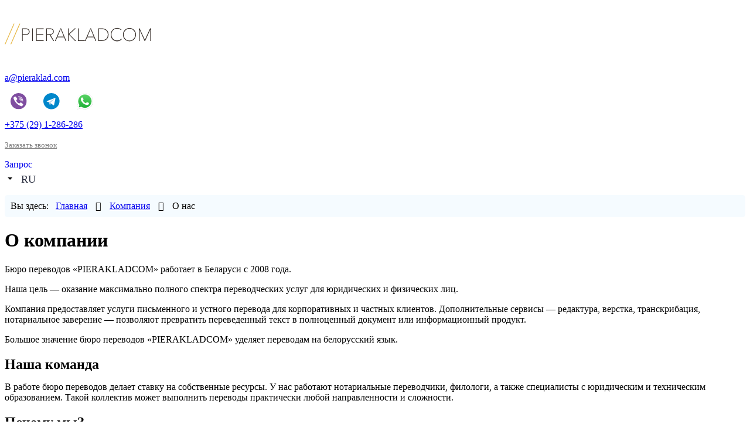

--- FILE ---
content_type: text/html; charset=utf-8
request_url: https://pieraklad.com/kompaniya/o-nas
body_size: 21689
content:
<!DOCTYPE html>
<html prefix="og: http://ogp.me/ns#" xmlns="http://www.w3.org/1999/xhtml" lang="ru-ru"
    dir="ltr">
<head>
  <meta name="google-site-verification" content="9C5X_46PYL9ER29UeEMimK_jA8LdPgtvWpDr8M7iJmQ" />
  <meta name="yandex-verification" content="ee8d35f78f618d46" />

  <!-- Yandex.Metrika counter 1-->
<script  >
   (function(m,e,t,r,i,k,a){m[i]=m[i]||function(){(m[i].a=m[i].a||[]).push(arguments)};
   m[i].l=1*new Date();k=e.createElement(t),a=e.getElementsByTagName(t)[0],k.async=1,k.src=r,a.parentNode.insertBefore(k,a)})
   (window, document, "script", "https://mc.yandex.ru/metrika/tag.js", "ym");

   ym(89214742, "init", {
        clickmap:true,
        trackLinks:true,
        accurateTrackBounce:true,
        webvisor:true
   });
</script>
<noscript><div><img src="https://mc.yandex.ru/watch/89214742" style="position:absolute; left:-9999px;" alt="" /></div></noscript>

<!-- /Yandex.Metrika counter 2-->
    <meta name="viewport" content="width=device-width, initial-scale=1.0" />
<!-- 3 -->
    <base href="https://pieraklad.com/kompaniya/o-nas" />
	<meta http-equiv="content-type" content="text/html; charset=utf-8" />
	<meta name="description" content="PIERAKLADCOM⭐Полный спектр переводческих услуг 💼Услуги для юридических и физических лиц 📜Письменный и устный перевод ✨15 лет на рынке ⭐47 языков " />
	<meta name="generator" content="Powered by Website Builder Gridbox" />
	<title>О нас</title>
	<link href="https://pieraklad.com/pl/firma/o-nas" rel="alternate" hreflang="pl-PL" />
	<link href="https://pieraklad.com/be/kampaniya/pra-nas" rel="alternate" hreflang="be-BY" />
	<link href="https://pieraklad.com/kompaniya/o-nas" rel="alternate" hreflang="ru-RU" />
	<link href="https://pieraklad.com/images/favicon.ico" rel="shortcut icon" type="image/vnd.microsoft.icon" />
	<link href="/plugins/system/bdthemes_shortcodes/css/shortcode-ultimate.css" rel="stylesheet" type="text/css" />
	<link href="/plugins/system/bdthemes_shortcodes/css/font-awesome.min.css" rel="stylesheet" type="text/css" />
	<link href="https://pieraklad.com/components/com_gridbox/assets/css/storage/style-18.css?2026-01-05-14-09-43" rel="stylesheet" type="text/css" />
	<link href="https://pieraklad.com/templates/gridbox/css/storage/global-library-12.css?2026-01-05-14-09-43" rel="stylesheet" type="text/css" />
	<link href="/plugins/system/jce/css/content.css?badb4208be409b1335b815dde676300e" rel="stylesheet" type="text/css" />
	<link href="/media/mod_languages/css/template.css?0b3ff392dbc133e85d747c89e7d186d4" rel="stylesheet" type="text/css" />
	<link href="/templates/gridbox/css/gridbox.css?2.12.10" rel="stylesheet" type="text/css" />
	<link href="/templates/gridbox/css/storage/responsive.css?2026-01-05-13-55-26" rel="stylesheet" type="text/css" />
	<link href="https://pieraklad.com/templates/gridbox/css/storage/style-9.css?2026-01-05-13-55-26" rel="stylesheet" type="text/css" />
	<link href="//fonts.googleapis.com/css?family=Roboto:300,700,900,500%7CMontserrat:600,400,300,900,500,700&subset=latin,cyrillic,greek,latin-ext,greek-ext,vietnamese,cyrillic-ext" rel="stylesheet" type="text/css" />
	<link href="https://pieraklad.com/templates/gridbox/css/custom.css" rel="stylesheet" type="text/css" />
	<script src="/media/jui/js/jquery.min.js?0b3ff392dbc133e85d747c89e7d186d4" ></script>
	<script src="/media/jui/js/jquery-noconflict.js?0b3ff392dbc133e85d747c89e7d186d4" ></script>
	<script src="/media/jui/js/jquery-migrate.min.js?0b3ff392dbc133e85d747c89e7d186d4" ></script>
	<script src="/plugins/system/bdthemes_shortcodes/js/shortcode-ultimate.js" ></script>
	<script src="/components/com_gridbox/libraries/bootstrap/bootstrap.js" ></script>
	<script src="https://pieraklad.com/index.php?option=com_gridbox&task=editor.loadModule&module=gridboxLanguage&2.12.10" async="async" ></script>
	<script src="/templates/gridbox/js/gridbox.js?2.12.10" ></script>
	<script src="/index.php?option=com_gridbox&task=editor.getItems&id=18&theme=9&edit_type=&view=page&menuitem=407&2026-01-05-13-55-26" ></script>
	<link href="https://pieraklad.com/kompaniya/o-nas" rel="alternate" hreflang="x-default" />

    <style type="text/css">/*/* Main menu*/.main-menu > .add-new-item,.close-menu,.open-menu { display: none;}.mod-menu__sub,.nav-child { transition: all .5s ease;}.nav { margin: 0;}.main-menu .nav { font-size: 0; letter-spacing: 0; line-height: 0; list-style: none; margin-bottom: 0; padding-left: 0;}.main-menu .nav > li { display: inline-block; float: none; overflow: visible; text-decoration: none; position: relative;}.vertical-menu .main-menu .nav > li { overflow: visible;}.main-menu .nav > li > a,.main-menu .nav > li > span { background: transparent; display: block;}.main-menu .nav > li > a:hover,.main-menu .nav > li > a:focus { background: transparent;}.mod-menu__sub,.nav-child { padding: 0; width: 250px;}li.deeper > span i.ba-icon-caret-right,li.deeper > a i.ba-icon-caret-right { color: inherit; font-size: inherit; line-height: inherit; margin: 0 5px;}.vertical-menu li.deeper > span i.ba-icon-caret-right,.vertical-menu li.deeper > a i.ba-icon-caret-right,.nav > li li.deeper > span i.ba-icon-caret-right,.nav > li li.deeper > a i.ba-icon-caret-right { float: right;}@-moz-document url-prefix() { .nav li.deeper > span i.ba-icon-caret-right, .nav li.deeper > a i.ba-icon-caret-right { float: right; } li.deeper > span i.ba-icon-caret-right, li.deeper > a i.ba-icon-caret-right { display: block; float: none; position: static; text-align: right; }}.deeper.parent > .mod-menu__sub,.deeper.parent > .nav-child { display: none;}.nav > .deeper.parent > .mod-menu__sub,.nav > .deeper.parent > .nav-child { padding: 0; position: absolute; z-index: 20;}.mod-menu__sub li > span,.mod-menu__sub li > a,.nav-child li > span,.nav-child li > a { display: block; padding: 10px 20px;}.mod-menu__sub > .deeper,.nav-child > .deeper { position: relative;}.mod-menu__sub li,.nav-child li { text-decoration: none; list-style: none;}.mod-menu__sub > .deeper:hover > .mod-menu__sub,.nav-child > .deeper:hover > .nav-child { left: 100%; position: absolute; top: 0px;}.nav li.deeper:hover > .mod-menu__sub,.megamenu-editing.megamenu-item > .tabs-content-wrapper .ba-section,.nav li:hover > .tabs-content-wrapper .ba-section,.nav li.deeper:hover > .nav-child { animation-fill-mode: none; animation-delay: 0s; box-sizing: border-box; display: block;}li.deeper >span,li.deeper > a { position: relative;}.ba-menu-backdrop { background: #000; bottom: 0; display: none; left: 0; opacity: 0; position: fixed; right: 0; top: 0; z-index: 1;}.dropdown-left-direction { right: 0;}.child-dropdown-left-direction,.dropdown-left-direction ul { right: 100%; left: auto !important;}.dropdown-top-direction { transform: translateY(calc( 0px - var(--dropdown-top-diff) - 25px)); top: auto !important;}/* Menu With Icon */.ba-item-main-menu .nav li span i.ba-menu-item-icon,.ba-item-main-menu .nav li a i.ba-menu-item-icon,.menu li span i.ba-menu-item-icon,.menu li a i.ba-menu-item-icon { color: inherit; line-height: 0; margin-right: 10px; text-align: center; vertical-align: middle; width: 1em;}/* Megamenu */.megamenu-item .ba-section { max-width: 100%;}.megamenu-item > .mod-menu__sub,.ba-menu-wrapper > .tabs-content-wrapper,.megamenu-item > .tabs-content-wrapper,.megamenu-item > .nav-child { display: none !important; z-index: 999;}.row-with-megamenu .megamenu-editing.megamenu-item > .tabs-content-wrapper,.megamenu-item:hover >.tabs-content-wrapper { display: block !important;}.megamenu-item >.tabs-content-wrapper { position: absolute; top: 100%;}.vertical-menu .megamenu-item >.tabs-content-wrapper.ba-container { top: 0;}.megamenu-item >.tabs-content-wrapper:not(.ba-container) { max-width: none !important;}.megamenu-item >.tabs-content-wrapper:not(.ba-container) .ba-section { width: 100% !important;}.megamenu-item >.tabs-content-wrapper.ba-container:not(.megamenu-center) { margin: 0 !important;}.megamenu-item >.tabs-content-wrapper.ba-container { width: auto !important;}.mod-menu__sub > .megamenu-item .ba-icon-caret-right,.mod-menu__sub > .megamenu-item >.tabs-content-wrapper,.nav-child > .megamenu-item .ba-icon-caret-right,.nav-child > .megamenu-item >.tabs-content-wrapper { display: none !important;}.megamenu-item .ba-section { min-height: 50px;}/* Vertical layout menu */.vertical-menu .main-menu .nav > li { display: block; position: relative;}.vertical-menu .main-menu .nav > li.deeper.parent > .mod-menu__sub,.vertical-menu .megamenu-item > .tabs-content-wrapper.ba-container,.vertical-menu .main-menu .nav > li.deeper.parent > .nav-child { margin-left: 100% !important;}.vertical-menu .megamenu-item >.tabs-content-wrapper.ba-container.megamenu-center { padding: 0 !important; top: auto;}.vertical-menu .main-menu .nav > li.megamenu-item { align-items: center; display: flex;}.vertical-menu .main-menu .nav > li> span,.vertical-menu .main-menu .nav > li> a { width: 100%; box-sizing: border-box;}.vertical-menu .main-menu .nav > li .mod-menu__sub,.vertical-menu .main-menu .nav > li .nav-child { top: 0;}.com-baforms .ba-tooltip { margin-left: 0px; position: fixed !important;}/*/* Plugin Cookies*/.ba-cookies.notification-bar-top,.ba-cookies.notification-bar-bottom { position: fixed; width: 100%!important;}.ba-cookies.notification-bar-top { top: 0;}.ba-cookies.notification-bar-bottom { bottom: 0;}.ba-cookies.notification-bar-top .ba-section,.ba-cookies.notification-bar-bottom .ba-section { width: 100% !important;}/*/* Plugin Lightbox*/.ba-lightbox-backdrop { opacity: 0; position: absolute; visibility: hidden; transition: all .3s ease-in-out; z-index: 1070;}.ba-lightbox { visibility: hidden;}.visible-lightbox.ba-lightbox { visibility: visible;}.ba-lightbox { width: 100%;}.ba-lightbox.ba-container { width: auto !important;}.ba-lightbox .ba-section { max-width: 100%!important;}.visible-lightbox .ba-lightbox { display: block; visibility: visible;}.ba-lightbox-backdrop.lightbox-center .ba-section { margin: 0 auto}/* Lightbox Position */.lightbox-bottom-left > .ba-lightbox-close,.lightbox-bottom-right > .ba-lightbox-close,.lightbox-top-left > .ba-lightbox-close,.lightbox-top-right > .ba-lightbox-close { display: none !important;}.lightbox-top-left .ba-lightbox,.lightbox-top-right .ba-lightbox,.lightbox-bottom-left .ba-lightbox,.lightbox-bottom-right .ba-lightbox { position: fixed; z-index: 1070;}.lightbox-top-left .ba-lightbox,.lightbox-top-right .ba-lightbox { margin: 0; top: 50px;}.lightbox-bottom-left .ba-lightbox,.lightbox-bottom-right .ba-lightbox { bottom: 50px; margin: auto 0 0 0;}.lightbox-top-left .ba-lightbox,.lightbox-bottom-left .ba-lightbox { left: 50px;}.lightbox-bottom-right .ba-lightbox,.lightbox-top-right .ba-lightbox { right: 50px;}.lightbox-bottom-right .ba-lightbox .ba-section,.lightbox-top-right .ba-lightbox .ba-section { float: right;}.ba-store-wishlist-backdrop,.ba-store-cart-backdrop,.ba-overlay-section-backdrop,.ba-lightbox-backdrop.lightbox-center { align-items: center; bottom: 0; box-sizing: border-box; display: flex; justify-content: center; left: 0; min-height: 100vh; opacity: 0; overflow: hidden; overflow-x: hidden; position: fixed; padding: 25px; right: 0; top: 0; transition: none; visibility: hidden; z-index: 9999;}.ba-store-wishlist-backdrop,.ba-store-cart-backdrop { padding: 0;}.ba-store-wishlist-backdrop-out,.ba-store-cart-backdrop-out,.ba-overlay-section-backdrop.overlay-section-backdrop-out,.ba-lightbox-backdrop.lightbox-center.overlay-section-backdrop-out { transition: opacity .3s ease-in-out, visibility .1s .3s, left .1s .3s;}.ba-store-wishlist-backdrop,.ba-store-cart-backdrop,.ba-overlay-section-backdrop { align-items: baseline;}.ba-store-wishlist-opened .ba-store-wishlist-backdrop,.ba-store-cart-opened .ba-store-cart-backdrop,.lightbox-open .ba-lightbox-backdrop,.lightbox-open .ba-overlay-section-backdrop.visible-section { font-size: initial; letter-spacing: initial; line-height: initial; overflow: scroll; overflow-x: hidden;}.ba-not-default-header.ba-store-cart-opened .header,.ba-not-default-header.ba-store-wishlist-opened .header,.ba-store-wishlist-opened,.ba-store-cart-opened { width: calc(100% - var(--body-scroll-width));}.ba-wrapper.ba-lightbox.ba-container.sortabale-parent-node:before { bottom: 0; content: ""; cursor: move; left: 0; overflow: auto; position: absolute; right: 0; top: 0; z-index: 30;}.ba-store-wishlist-backdrop.ba-visible-store-wishlist,.ba-store-cart-backdrop.ba-visible-store-cart,.ba-overlay-section-backdrop.visible-section,.ba-lightbox-backdrop.visible-lightbox { font-size: initial; letter-spacing: initial; line-height: initial; opacity: 1; transition: opacity .3s ease-in-out; visibility: visible;}.ba-store-wishlist-backdrop.ba-visible-store-wishlist .ba-wishlist-checkout-row[data-exists="0"] { cursor: not-allowed;}.ba-store-wishlist-backdrop.ba-visible-store-wishlist .ba-wishlist-checkout-row[data-exists="0"] .ba-wishlist-add-all-btn { opacity: .25; pointer-events: none;}.ba-overlay-section-backdrop.lightbox:not(.visible-section) { left: 100% !important; pointer-events: none!important;}.ba-overlay-section-backdrop .ba-overlay-section,.ba-lightbox-backdrop .ba-lightbox { margin: auto 0;}.ba-store-wishlist-close-wrapper,.ba-store-cart-close-wrapper,.close-overlay-section,.close-lightbox { height: 0; left: 15px; position: absolute; right: 10px; top: 0; z-index: 100;}.ba-store-wishlist-close-wrapper i,.ba-store-cart-close-wrapper i,.close-overlay-section i,.close-lightbox i { color: inherit; cursor: pointer; font-size: 36px; margin-top: 10px; transition: .3s;}.ba-store-wishlist-close-wrapper i,.ba-store-cart-close-wrapper i { color: var(--title); transition: .3s;}.close-overlay-section i:hover,.close-lightbox i:hover,.ba-close-checkout-modal:hover,.ba-store-wishlist-close-wrapper i:hover,.ba-store-cart-close-wrapper i:hover,.ba-cart-product-quantity-cell i:hover { opacity: .5;}.ba-store-wishlist-backdrop > .ba-store-wishlist-close,.ba-modal-sm + .modal-backdrop,.ba-store-cart-backdrop > .ba-store-cart-close,.ba-overlay-section-backdrop > .ba-overlay-section-close,.ba-lightbox-backdrop > .ba-lightbox-close { bottom: 0; left: 0; position: fixed; right: 0; top: 0;}.ba-modal-sm + .modal-backdrop { background-color: var(--overlay); opacity: .05 !important; z-index: 9999 !important;}.ba-lightbox-backdrop:not(.visible-lightbox) .ba-lightbox,.ba-lightbox-backdrop:not(.visible-lightbox) .ba-cookies,.ba-overlay-section-backdrop.lightbox { left: 100% ;}/*/* Plugin Headline*/.ba-item-headline .headline-wrapper > * > span { display: inline-block; white-space: nowrap;}@keyframes notification-in { from {bottom: 0; transform: translateY(100%); opacity: 0;}}#system-message { animation: notification-in .4s cubic-bezier(.25,.98,.26,.99) both; border-radius: 6px; border: none; bottom: 50px; box-shadow: 0 10px 30px rgba(0,0,0,0.3); color: #fff; display: block; opacity: 1; overflow: hidden; padding: 0; position: fixed; right: 50px; text-shadow: none; visibility: visible; z-index: 1510;}#system-message-container .alert { background: #02adea; display: inline-block; padding: 40px 25px; width: 250px;}#system-message-container .alert.alert-warning,#system-message-container .alert.alert-danger,#system-message-container .alert.alert-error { background-color: #ff776f;;}#system-message .alert-heading { color: #fff; display: block; font-size: 14px; font-weight: bold; letter-spacing: 0; line-height: 16px; margin: 0 0 15px !important; text-align: left; text-decoration: none; text-transform: uppercase;}#system-message > div .alert-message { color: #fff; font-size: 14px; font-weight: 500; line-height: 24px; margin: 0; opacity: .6; word-break: break-word;}#system-message .alert:before,#system-message .close { color: #fff; opacity: 1; padding: 8px; position: absolute; right: 5px; text-shadow: none; top: 0; opacity: 0;}#system-message > .alert:before { content: '\e04a'; display: inline-block; font: normal normal normal 24px/1 'balbooa-family'; opacity: 1; padding: 13px 10px;}/* ======================================================================== Default Joomla ========================================================================== */.icon-edit:before { content: "\f1c6"; font-family: 'balbooa-family' !important; font-size: 18px;}.btn-link ~ [role="tooltip"] { background: #2c2c2c; border-radius: 4px; box-shadow: 0 10px 30px rgb(0 0 0 / 30%); color: #ffffff8f; font-size: 12px; font-weight: 500; line-height: 24px; margin: 0; max-width: 200px; opacity: 0; padding: 20px; pointer-events: none; position: absolute !important; text-align: left; transition: opacity .3s; width: auto; z-index: 100000;}.btn-link:hover ~ [role="tooltip"] { opacity: 1;}.btn.btn-link { color: #363637; background-color: #e6e6e6; display: inline-flex; align-items: center;}.btn.btn-link .icon-edit { margin-right: 10px !important;}button [class*="icon"] { display: none !important;}.modal-footer:before,.modal-footer:after,.row:before,.row:after,.pager:before,.pager:after,.form-horizontal .control-group:before,.form-horizontal .control-group:after,.navbar-inner:before,.navbar-inner:after,.nav-pills:before,.nav-pills:after,.thumbnails:before,.thumbnails:after,.clearfix:before,.clearfix:after { display: table; content: ""; line-height: 0;}.modal-footer:after,.row:after,.pager:after,.form-horizontal .control-group:after,.navbar-inner:after,.nav-pills:after,.thumbnails:after,.clearfix:after { clear: both;}ul.inline > li,ol.inline > li { display: inline-block;}[class*="span"] { min-height: 1px;}input[class*="span"],select[class*="span"],textarea[class*="span"],.uneditable-input[class*="span"],.row-fluid input[class*="span"],.row-fluid select[class*="span"],.row-fluid textarea[class*="span"],.row-fluid .uneditable-input[class*="span"] { float: none; margin-left: 0;}.page-header { margin: 18px 0 27px; padding-bottom: 8px;}.dl-horizontal dt { clear: left; float: left; overflow: hidden; padding: 5px 0; text-align: right; text-overflow: ellipsis; white-space: nowrap; width: 160px;}.dl-horizontal dd { margin-left: 180px; padding: 5px 0;}.breadcrumb { margin: 10px 0;}body:not(.com_gridbox) .body { margin: 100px 0;}body:not(.com_gridbox) .body .main-body { box-sizing: border-box; margin: 0 auto; max-width: 100%;}body:not(.com_gridbox) .hidden { display: none; visibility: hidden;}.pull-right { float: right;}.pull-left { float: left;}.visible-phone,.visible-tablet,.hidden-desktop { display: none !important;}.visible-desktop { display: inherit !important;}.center *,.center,.table td.center,.table th.center { text-align: center;}[class^="icon-"]:not(.ba-settings-group):not(.ba-tabs-wrapper):not(.add-on):not(.accordion):not(.modal-backdrop):not(.minicolors-input),[class*=" icon-"]:not(.ba-settings-group):not(.ba-tabs-wrapper):not(.add-on):not(.accordion):not(.modal-backdrop):not(.minicolors-input) { display: inline-block; font-size: 0.8em; height: 14px; line-height: 14px; margin-right: .2em; vertical-align: baseline; width: 14px;}.fade { opacity: 0; transition: opacity .15s linear;}.fade.in { opacity: 1;}.element-invisible { border: 0; height: 1px; margin: 0; overflow: hidden; padding: 0; position: absolute; width: 1px;}/* Navigation */.nav > li > a { display: block;}.nav > li > a:hover,.nav > li > a:focus { text-decoration: none;}.nav > li > a > img { max-width: none;}.nav > .pull-right { float: right;}.navbar-inner { background-color: #f5f5f5; border-radius: 4px; border: 1px solid #f3f3f3; min-height: 40px; padding-left: 20px; padding-right: 20px;}.navbar .nav.pull-right { float: right; margin-right: 0;}.navbar .nav { display: block; float: left; left: 0; margin: 0 10px 0 0; position: relative;}.dropdown-menu.pull-right,.pull-right > .dropdown-menu ,.navbar .pull-right > li > .dropdown-menu,.navbar .nav > li > .dropdown-menu.pull-right { left: auto; right: 0;}.navbar .nav > li > .dropdown-menu:after { border-bottom: 6px solid #fff; border-left: 6px solid transparent; border-right: 6px solid transparent; content: ''; display: inline-block; left: 10px; position: absolute; top: -6px;}.navbar .pull-right > li > .dropdown-menu:after,.navbar .nav > li > .dropdown-menu.pull-right:after { left: auto; right: 13px;}.navbar .nav > li > .dropdown-menu:before { border-left: 7px solid transparent; border-right: 7px solid transparent; border-bottom: 7px solid #f3f3f3; content: ''; display: inline-block; left: 9px; position: absolute; top: -7px;}.navbar .pull-right > li > .dropdown-menu:before,.navbar .nav > li > .dropdown-menu.pull-right:before { left: auto; right: 12px;}.nav-tabs > li > a,.nav-pills > li > a { line-height: 14px; margin-right: 2px; padding-left: 10px; padding-right: 10px;}.nav-tabs { border-bottom: 1px solid #f3f3f3;}.nav-tabs > li > a { border-radius: 4px 4px 0 0; border: 1px solid transparent; line-height: 18px; padding: 10px;}.nav-tabs > .active > a,.nav-tabs > .active > a:hover,.nav-tabs > .active > a:focus { background-color: #fff; border: 1px solid #f3f3f3; border-bottom-color: transparent; color: #555; cursor: default;}.nav-tabs.nav-stacked > li > a { border-radius: 0;}.nav-pills.nav-stacked > li > a { margin-bottom: 3px;}.nav-pills.nav-stacked > li:last-child > a { margin-bottom: 1px;}.nav-stacked > li { float: none;}.nav-stacked > li > a { margin-right: 0;}.nav-tabs.nav-stacked { border-bottom: 0;}.thumbnails { list-style: none; margin-left: -20px;}.row-fluid .thumbnails { margin-left: 0;}.thumbnails > li { float: left; margin-bottom: 18px; margin-left: 20px;}.com_media .thumbnails > li a { color: #818fa1;}.com_media { font-size: 14px ; font-weight: 400; line-height: 18px;}.pull-right.item-image { margin: 0 0 20px 20px;}.pull-left.item-image { margin: 0 20px 20px 0;}.label,.badge { background-color: #fafafa; border-radius: 3px; color: #363637; display: inline-block; font-size: 14px; letter-spacing: 0; line-height: 14px; padding: 10px 15px; vertical-align: middle; white-space: nowrap;}.badge { padding: 5px; background-color: #e6e6e6}.label:empty,.badge:empty { display: none;}.small { font-size: 0.7em;}/* Modal */div.modal { background-color: #fff; border-radius: 6px; box-shadow: 0 15px 40px rgba(0,0,0,.15); left: 50%; margin-left: -40%; outline: none; position: fixed; top: 5%; width: 80%; z-index: 1050;}body:not(.com_gridbox) .modal-body { width: 98%; position: relative; max-height: 400px; padding: 1%;}div.modal.fade { transition: opacity .3s linear, top .3s ease-out; top: -25%;}div.modal.fade.in { top: 5%;}.well { border: none; margin-bottom: 20px; min-height: 20px; padding: 19px;}.thumbnails-media .imgFolder span { line-height: 90px !important; font-size: 38px !important; margin: 0; width: auto!important;}.container-popup { padding: 28px 10px 10px 10px;}.modal-header { padding: 10px 20px;}.modal-header h3 { margin: 0; text-align: left;}button.close { -webkit-appearance: none; background: transparent; border: 0; cursor: pointer;}.modal-footer { border-top: 1px solid #f3f3f3; margin-bottom: 0; padding: 15px; text-align: right;}.modal-footer .btn + .btn { margin-left: 5px; margin-bottom: 0;}.modal-footer .btn-group .btn + .btn { margin-left: -1px;}.modal-footer .btn-block + .btn-block { margin-left: 0;}/* Modal Backdrop */body:not(.com_gridbox) .modal-backdrop { background-color: #000; bottom: 0; left: 0; position: fixed; right: 0; top: 0; z-index: 1040;}.modal-backdrop.fade { opacity: 0;}body:not(.com_gridbox) .modal-backdrop.in,body:not(.com_gridbox) .modal-backdrop.fade.in { opacity: 0.8;}/* Datepicker */.datepicker-dropdown.datepicker-orient-top:before { border-top-color: #f3f3f3;}.datepicker-dropdown.dropdown-menu { min-width: 250px;}/* Radio / Checkbox */.radio,.checkbox { min-height: 18px; padding-left: 20px;}.radio input[type="radio"],.checkbox input[type="checkbox"] { margin-left: -20px;}#modlgn-remember { margin: 0 5px; vertical-align: bottom;}.controls > .radio:first-child,.controls > .checkbox:first-child { padding-top: 5px;}.radio.inline,.checkbox.inline { display: inline-block; margin-bottom: 0; padding-top: 5px; vertical-align: middle; width: auto;}.radio.inline + .radio.inline,.checkbox.inline + .checkbox.inline { margin-left: 10px;}.radio.btn-group input[type=radio] { display: none;}.radio.btn-group > label:first-of-type { border-bottom-left-radius: 4px; border-top-left-radius: 4px; margin-left: 0;}fieldset.radio.btn-group { padding-left: 0;}select,.btn-group input,.filters.btn-toolbar input,.form-search input,.form-search textarea,.form-search select,.form-search .help-inline,.form-search .uneditable-input,.form-search .input-prepend,.form-search .input-append,.form-inline input,.form-inline textarea,.form-inline select,.form-inline .help-inline,.form-inline .uneditable-input,.form-inline .input-prepend,.form-inline .input-append,.form-horizontal input,.form-horizontal textarea,.form-horizontal select,.form-horizontal .help-inline,.form-horizontal .uneditable-input,.form-horizontal .input-prepend,.form-horizontal .input-append { display: inline-block; font-size: inherit; margin-bottom: 0; vertical-align: middle;}.form-inline label { display: inline-block;}.dropdown-menu .form-inline input { width: auto;}/* Control Group */.control-group { margin-bottom: 9px; display: flex; flex-direction: column;}.control-group label{ text-align: left;}.control-group select,.control-group input { flex-grow: 1; margin-bottom: 0;}.control-group .controls textarea,.control-group .controls select,.control-group .controls input{ width: 100%;}.control-group .input-group input { width: auto;}.control-group button { white-space: nowrap;}.field-calendar .input-group { display: flex;}.accordion-button { align-items: center; background-color: transparent; border-radius: 0; border: 1px solid #f3f3f3; color: #22262a; display: flex; font-size: 1rem; overflow-anchor: none; padding: 1rem 1.25rem; position: relative; transition: color .15s ease-in-out,background-color .15s ease-in-out,border-color .15s ease-in-out,box-shadow .15s ease-in-out,border-radius .15s ease; width: 100%;}legend + .control-group { margin-top: 18px; -webkit-margin-top-collapse: separate;}.form-horizontal .control-group { margin-bottom: 18px;}.form-horizontal .controls { margin-left: 180px;}.logout .form-horizontal .controls { margin-left: 0;}.controls > .nav { margin-bottom: 20px;}.control-group .control-label { float: left; line-height: 2em; padding-top: 5px; text-align: right; width: 160px;}.form-vertical .control-label { float: none; padding-right: 0; padding-top: 0; text-align: left; width: auto;}body:not(.com_gridbox) .btn-group input,body:not(.com_gridbox) .form-inline input,body:not(.com_gridbox) .form-vertical .controls input { font-size: 18px;}.form-horizontal .help-block { margin-bottom: 0;}.form-horizontal input + .help-block,.form-horizontal select + .help-block,.form-horizontal textarea + .help-block,.form-horizontal .uneditable-input + .help-block,.form-horizontal .input-prepend + .help-block,.form-horizontal .input-append + .help-block { margin-top: 9px;}.form-horizontal .form-actions { padding-left: 180px;}.control-label .hasPopover,.control-label .hasTooltip { display: inline-block; width: auto;}/* Collapse */.collapse:not(.show) { height: 0; overflow: hidden; position: relative; transition: height .35s ease;}.collapse.in { height: auto;}.accordion-button:after { content: "\f2f2"; font-family: 'balbooa-family' !important; font-size: 24px; position: absolute; right: 20px; transition: transform .2s ease-in-out,-webkit-transform .2s ease-in-out;}.accordion-button:not(.collapsed):after { transform: rotate(180deg);}.com_users .control-group { display: block;}.com_users .control-group .controls input.inputbox { width: auto;}/* Alert */.alert { padding: 8px 35px 8px 14px;}.alert,.alert h4 { color: #c09853;}.alert h4 { margin: 0 0 .5em;}.alert .close { cursor: pointer; line-height: 18px; position: relative; right: -21px; top: -2px;}.alert-danger,.alert-error { background-color: #f2dede; border-color: #eed3d7; color: #b94a48;}.alert-danger h4,.alert-error h4 { color: #b94a48;}.alert-success,.alert-info { background-color: #d9edf7; border-color: #bce8f1; color: #3a87ad;}.alert-success h4,.alert-info h4 { color: #3a87ad;}.alert-block { padding-top: 14px; padding-bottom: 14px;}.alert-block > p,.alert-block > ul { margin-bottom: 0;}.alert-block p + p { margin-top: 5px;}.close { color: #000; float: right; font-size: 20px; font-weight: bold; line-height: 18px; opacity: 0.2;}.close:hover,.close:focus { color: #000; cursor: pointer; opacity: 0.4; text-decoration: none;}/* Button */.ba-checkout-authentication-btn-wrapper span,.com_virtuemart .fg-button,.com_virtuemart .button,.pager li > a,.pager li > span,.btn { background-color: #fafafa; border-radius: 3px; border: none; box-sizing: border-box; color: #363637; cursor: pointer; display: inline-block; font-size: 14px ; font-weight: 500; letter-spacing: 0; line-height: 18px; margin-bottom: 0; overflow: hidden; padding: 15px; text-align: center; text-decoration: none; text-transform: uppercase; vertical-align: middle;}a.btn[href="#advancedSearch"] .icon-list { display: none;}.button:hover,.btn:hover,.btn:focus,.btn:active,.btn.active,.btn.disabled,.btn[disabled],.btn-primary:hover,.btn-primary:focus,.btn-primary:active,.btn-primary.active,.btn-primary.disabled,.btn-primary[disabled] { opacity: .85;}.btn:hover,.btn:focus,.btn:active { color: #363637; background-color: #e6e6e6; border: none;}.btn.active,.btn:active { background-image: none; outline: 0;}.btn-link,.btn-link:hover,.btn-link:focus,.btn-link:active,.btn-link[disabled] { background-color: transparent;}.btn-link { border-color: transparent; cursor: pointer;}.btn-block { box-sizing: border-box; display: block; padding-left: 0; padding-right: 0; width: 100%;}.btn-block + .btn-block { margin-top: 5px;}input[type="submit"].btn-block,input[type="reset"].btn-block,input[type="button"].btn-block { width: 100%;}.ba-checkout-authentication-btn-wrapper span:hover,.btn-success:hover,.btn-success:focus,.btn-success:active,.btn-success.active,.btn-success.disabled,.btn-success[disabled],.btn-primary:hover,.btn-primary { background-color: var(--primary); color: var(--title-inverse);}.btn-danger:hover,.btn-danger:focus,.btn-danger:active,.btn-danger.active,.btn-danger.disabled,.btn-danger[disabled] { background-color: var(--accent); color: var(--title-inverse);}.btn-group { display: inline-block; position: relative; vertical-align: middle; white-space: nowrap;}.btn-group + .btn-group { margin-left: 5px;}.btn-toolbar { margin-top: 9px; margin-bottom: 9px;}.btn-toolbar > .btn + .btn,.btn-toolbar > .btn-group + .btn,.btn-toolbar > .btn + .btn-group { margin-left: 5px;}.btn-group > .btn { border-radius: 3px; position: relative;}.btn-group > .btn + .btn { margin-left: -1px;}.btn-group > .btn:hover,.btn-group > .btn:focus,.btn-group > .btn:active,.btn-group > .btn.active { z-index: 2;}.btn-group .dropdown-toggle:active,.btn-group.open .dropdown-toggle { outline: 0;}.btn-group > .btn + .dropdown-toggle { padding-left: 8px; padding-right: 8px;}.btn-group.open .dropdown-toggle { background-image: none;}.btn-group.open .btn.dropdown-toggle { background-color: #e6e6e6;}.btn-group.open .btn-primary.dropdown-toggle { background-color: #51d151;}.btn .caret { margin-left: 0; margin-top: 8px;}.btn-primary .caret { border-bottom-color: #fff; border-top-color: #fff;}.btn-group-vertical { display: inline-block;}.btn-group-vertical > .btn { border-radius: 0; display: block; float: none; max-width: 100%;}.btn-group-vertical > .btn + .btn { margin-left: 0; margin-top: -1px;}.btn-group-vertical > .btn:first-child { border-radius: 4px 4px 0 0;}.btn-group-vertical > .btn:last-child { border-radius: 0 0 4px 4px;}.form-search label,.form-inline label,.form-search .btn-group,.form-inline .btn-group { display: inline-block;}.input-prepend > .add-on,.input-append > .add-on { vertical-align: top;}.input-append,.input-prepend { display: inline-block; font-size: 0; margin-bottom: 9px; vertical-align: middle; white-space: nowrap;}.input-append .add-on,.input-prepend .add-on { background-color: #fafafa; box-sizing: border-box; display: inline-block; font-size: 14px ; font-weight: 500; height: 48px; line-height: 24px; min-width: 16px; padding: 10px; text-align: center;}.input-append .add-on,.input-append .btn,.input-append .btn-group > .dropdown-toggle,.input-prepend .add-on,.input-prepend .btn,.input-prepend .btn-group > .dropdown-toggle { border-radius: 0; vertical-align: top;}.input-append .add-on,.input-append .btn,.input-append .btn-group { margin-left: -1px;}.input-prepend .add-on,.input-prepend .btn { margin-right: -1px;}.input-prepend .add-on:first-child,.input-prepend .btn:first-child,.input-append input,.input-append select,.input-append .uneditable-input { border-radius: 3px 0 0 3px;}.input-append .add-on:last-child,.input-append .btn:last-child,.input-append .btn-group:last-child,.input-append input + .btn-group .btn:last-child,.input-append select + .btn-group .btn:last-child,.input-append .uneditable-input + .btn-group .btn:last-child { border-radius: 0 3px 3px 0;}.input-append select { font-size: 18px;}/* Dropdown */.dropup,.dropdown { position: relative;}.caret { border-left: 4px solid transparent; border-right: 4px solid transparent; border-top: 4px solid #000; content: ""; display: inline-block; height: 0; vertical-align: top; width: 0;}.dropdown .caret { margin-left: 2px; margin-top: 8px;}.dropdown-menu { background-color: #fff; border: 1px solid #f3f3f3; display: none; float: left; left: 0; list-style: none; margin: 0; min-width: 160px; padding: 0; position: absolute; top: 100%; z-index: 1000;}.dropdown-menu .divider { background-color: #e5e5e5; border-bottom: 1px solid #fff; height: 1px; margin: 8px 1px; overflow: hidden;}.dropdown-menu .menuitem-group { background-color: #eee; border-bottom: 1px solid #eee; border-top: 1px solid #eee; color: #555; font-size: 95%; height: 1px; margin: 4px 1px; overflow: hidden; padding: 2px 0 24px; text-transform: capitalize;}.dropdown-menu > li > a { clear: both; color: #333; display: block; font-weight: normal; line-height: 18px; padding: 10px 15px; white-space: nowrap;}.dropdown-menu > .active > a,.dropdown-menu > .active > a:hover,.dropdown-menu > .active > a:focus,.dropdown-menu > li > a:hover,.dropdown-menu > li > a:focus,.dropdown-submenu:hover > a,.dropdown-submenu:focus > a { background-color: #e6e6e6; color: #363637; outline: 0; text-decoration: none;}.dropdown-menu > .disabled > a,.dropdown-menu > .disabled > a:hover,.dropdown-menu > .disabled > a:focus { color: #999;}.dropdown-menu > .disabled > a:hover,.dropdown-menu > .disabled > a:focus { background-color: transparent; background-image: none; cursor: default; text-decoration: none;}.open > .dropdown-menu { display: block;}.dropdown-backdrop { bottom: 0; left: 0; position: fixed; right: 0; top: 0; z-index: 990;}.dropup .caret,.navbar-fixed-bottom .dropdown .caret { border-bottom: 4px solid #000; border-top: 0; content: "";}.dropup .dropdown-menu,.navbar-fixed-bottom .dropdown .dropdown-menu { bottom: 100%; margin-bottom: 1px; top: auto;}/* Breadcrumb */.breadcrumb > li { display: inline-block; text-shadow: 0 1px 0 #fff;}.breadcrumb > li .divider.icon-location { display: none !important;}label { display: block; margin-bottom: 5px;}/* Breadcrumbs */ul.breadcrumb ul li { display: inline-block;}ul.breadcrumb .divider:before { content: '\e04b'; font: normal normal normal 14px/1 'balbooa-family'; font-size: inherit; margin: 0 10px;}ul.breadcrumb .divider img { display: none;}/* Table */table { background-color: transparent; border-collapse: collapse; border-spacing: 0; max-width: 100%;}.table { margin-bottom: 18px; width: 100%;}.table th,.table td { border-top: 1px solid #f3f3f3; line-height: 1em; padding: 10px; text-align: left; vertical-align: middle;}.table-bordered { border-collapse: separate; border: 1px solid #f3f3f3; border-left: 0;}.table-bordered th,.table-bordered td { border-left: 1px solid #f3f3f3;}.table-bordered caption + thead tr:first-child th,.table-bordered caption + tbody tr:first-child th,.table-bordered caption + tbody tr:first-child td,.table-bordered colgroup + thead tr:first-child th,.table-bordered colgroup + tbody tr:first-child th,.table-bordered colgroup + tbody tr:first-child td,.table-bordered thead:first-child tr:first-child th,.table-bordered tbody:first-child tr:first-child th,.table-bordered tbody:first-child tr:first-child td { border-top: 0;}.table caption + thead tr:first-child th,.table caption + thead tr:first-child td,.table colgroup + thead tr:first-child th,.table colgroup + thead tr:first-child td,.table thead:first-child tr:first-child th,.table thead:first-child tr:first-child td { border-top: 0;}.table th { font-weight: bold; padding: 20px 10px;}.table thead th { vertical-align: bottom;}table td[class*="span"],table th[class*="span"],.row-fluid table td[class*="span"],.row-fluid table th[class*="span"] { display: table-cell; float: none; margin-left: 0;}.table td.span1,.table th.span1 { float: none; margin-left: 0; width: 44px;}.table td.span2,.table th.span2 { float: none; margin-left: 0; width: 124px;}.table td.span3,.table th.span3 { float: none; margin-left: 0; width: 204px;}.table td.span4,.table th.span4 { float: none; margin-left: 0; width: 284px;}.table td.span5,.table th.span5 { float: none; margin-left: 0; width: 364px;}.table td.span6,.table th.span6 { float: none; margin-left: 0; width: 444px;}.table td.span7,.table th.span7 { float: none; margin-left: 0; width: 524px;}.table td.span8,.table th.span8 { float: none; margin-left: 0; width: 604px;}.table td.span9,.table th.span9 { float: none; margin-left: 0; width: 684px;}.table td.span10,.table th.span10 { float: none; width: 764px; margin-left: 0;}.table td.span11,.table th.span11 { float: none; margin-left: 0; width: 844px;}.table td.span12,.table th.span12 { float: none; margin-left: 0; width: 924px;}/* Pagination */.pagination { margin: 18px 0;}.pagination ul { border-radius: 4px; display: inline-block; margin-bottom: 0; margin-left: 0;}.pagination ul > li { display: inline;}.com_virtuemart a.pagenav,.com_virtuemart li.disabled a:hover,div.k2Pagination ul li a,#kunena.layout div.pagination a.disabled,#kunena.layout div.pagination a.disabled:hover,#kunena.layout .pagination ul > li > a,#kunena.layout .pagination ul > li > span,.pagination ul > li > a,.pagination ul > li > span { background-color: #fafafa; border: none ; border-radius: 3px; color: #363637; float: left; line-height: 18px; padding: 10px 15px; text-decoration: none;}#kunena.layout .pagination ul > li:not(:first-child) > a,#kunena.layout .pagination ul > li:not(:first-child) > span,.pagination ul > li:not(:first-child) span,.pagination ul > li:not(:first-child) a { margin-left: 5px;}div.k2Pagination ul li a:hover,.pagination ul > li > a:hover,.pagination ul > li > a:focus { color: #363637; background-color: #e6e6e6;}div.k2Pagination ul li.active a,div.k2Pagination ul li.active a:hover,#kunena.layout .pagination ul > li.active > a,#kunena.layout .pagination ul > li.active > a:hover,.pagination ul > .active > a:hover,.pagination ul > .active > span:hover,.pagination ul > .active > a,.pagination ul > .active > span { background-color: #51d151; color: #fff; cursor: default;}div.k2Pagination ul li.disabled a,div.k2Pagination ul li.disabled a:hover,#kunena.layout div.pagination a.disabled,#kunena.layout div.pagination a.disabled:hover,.pagination ul > .disabled > span,.pagination ul > .disabled > a,.pagination ul > .disabled > a:hover,.pagination ul > .disabled > a:focus { background: #fafafa; cursor: default;}.pagination-centered { text-align: center;}.pagination-right { text-align: right;}ul.pagination { display: flex; padding-left: 0; list-style: none;}.com-content-article ul.pagination { justify-content: space-between;}.page-item.disabled .page-link { color: #6d757e; pointer-events: none; background-color: #fff; border-color: #dfe3e7;}.page-item:first-child .page-link { border-top-left-radius: .25rem; border-bottom-left-radius: .25rem;}.page-item.active .page-link { z-index: 3; color: #fff; background-color: var(--primary); border-color: var(--primary);}.page-item .page-link { padding: .375rem .75rem;}.page-item .page-link { position: relative; display: block; text-decoration: none; background-color: #fff; border: 1px solid #dfe3e7; transition: color .15s ease-in-out,background-color .15s ease-in-out,border-color .15s ease-in-out,box-shadow .15s ease-in-out;}.page-item .page-link [class^=icon-] { display: inline-block !important; font-family: Font Awesome\ 5 Free; font-weight: 900;}.page-item .icon-angle-left:before { content: "\f104";}.page-item .icon-angle-double-left:before { content: "\f100";}.page-item .icon-angle-right:before { content: "\f105";}.page-item .icon-angle-double-right:before { content: "\f101";}.page-item .page-link:focus, .page-item .page-link:hover { background-color: #eaedf0;}.page-item .page-link:hover { z-index: 2; border-color: #dfe3e7;}.com-content-category-blog__items.blog-items.columns-2{ -moz-column-count: 2; -webkit-column-count: 2; column-count: 2; column-gap: 1em;}.pager { margin: 18px 0; list-style: none; text-align: center;}.pager li { display: inline;}.label:hover,.pager li > a:hover,.pager li > a:focus { background-color: #e6e6e6; color: #363637; text-decoration: none;}.pager .next > a,.pager .next > span { float: right;}.pager .previous > a,.pager .previous > span { float: left;}.pager .disabled > a,.pager .disabled > a:hover,.pager .disabled > a:focus,.pager .disabled > span { color: #363637; cursor: default; opacity: .5;}/* Row Striped */.list-striped,.row-striped { border-top: 1px solid #f3f3f3; line-height: 18px; list-style: none; margin-left: 0; text-align: left; vertical-align: middle;}.list-striped li,.list-striped dd,.row-striped .row,.row-striped .row-fluid { border-bottom: 1px solid #f3f3f3; padding: 8px;}.row-striped .row-fluid { box-sizing: border-box; width: 100%;}.row-striped .row-fluid [class*="span"] { min-height: 10px;}.row-striped .row-fluid [class*="span"] { margin-left: 8px;}.row-striped .row-fluid [class*="span"]:first-child { margin-left: 0;}/* Accordion */.accordion { margin-bottom: 18px;}.accordion-group { border: 1px solid #f3f3f3; margin-bottom: 2px;}.accordion-heading { border-bottom: 0;}.accordion-heading .accordion-toggle { display: block; padding: 8px 15px;}.accordion-toggle { cursor: pointer;}.accordion-inner { border-top: 1px solid #e5e5e5; padding: 9px 15px;}/* Progress */.progress { background-color: #f7f7f7; border-radius: 4px; height: 18px; margin-bottom: 18px; overflow: hidden;}.progress .bar { background-color: #818fa1; box-sizing: border-box; color: #fff; float: left; font-size: 12px; height: 100%; text-align: center; transition: width .6s ease; width: 0;}/* Login Page */.login + div .nav-tabs li { display: inline-block; margin-top: 25px;}.login + div .nav-tabs { text-align: center;}.body .login + div,.body .remind > form,.body .reset > form,.body .login > form { margin: 0 auto; width: 600px;}.body .remind > form,.body .reset > form,.body .login > form { border: 1px solid var(--border); box-sizing: border-box; padding: 25px 50px;}.chzn-container-multi .chzn-choices,.chzn-container-single .chzn-single { background-image: none; background: transparent !important; border-radius: 0; border: 1px solid #f3f3f3 !important; box-shadow: none; margin: 0;}.chzn-container,.chzn-container-single { font-size: inherit; height: 48px; line-height: 0;}.chzn-select-all { line-height: 18px;}.chzn-container-single .chzn-single span { font-size: 18px; line-height: 40px;}.chzn-container-single .chzn-single div { height: 18px; margin-top: 10px;}.chzn-container.chzn-container-multi ul,.chzn-container.chzn-container-multi { height: auto;}.chzn-container .chzn-drop { border-color: #f3f3f3; border-radius: 0; box-shadow: none; display: block; max-width: none; width: 250px !important;}.chzn-container .chzn-results { margin: 0; padding: 0;}.chzn-select-all,.chzn-container .chzn-results li { padding: 10px 15px;}.chzn-container .chzn-results li.highlighted { background-color: #e6e6e6; background-image: none; color: #363637;}.chzn-container-single .chzn-single { font-size: inherit; line-height: inherit;}.chzn-container-single .chzn-search input[type="text"]{ line-height: inherit; height: initial; width: 100%;}/* Search Results */.search-results .result-title { margin: 30px 0 0; text-transform: uppercase;}.search-results .result-text { margin-top: 20px; margin-bottom: 10px;}.search-results .result-created { font-size: .7em;}/* Article */.article-info-term { margin-bottom: 10px; text-transform: uppercase;}.article-info-term { display: none;}.article-info dd { display: inline-block; margin-right: 10px; font-size: .8em;}.items-more li a { text-transform: uppercase;}.readmore > a > span { display: none !important;}.chzn-container-multi .chzn-choices li.search-choice { background-color: #fafafa; background-image: none; border-radius: 3px; border: none; box-shadow: none; display: inline-block; font-size: 14px; letter-spacing: 0; line-height: 14px; padding: 10px 15px; vertical-align: middle; white-space: nowrap;}.visually-hidden{ position: absolute !important; width: 1px !important; height: 1px !important; padding: 0 !important; margin: -1px !important; overflow: hidden !important; clip: rect(0, 0, 0, 0) !important; white-space: nowrap !important; border: 0 !important;}.content-text table { width: 100% !important;}.content-text * { word-break: normal;}.content-text pre { border: 1px solid var(--border); margin: 0; max-height: 400px; overflow-x: hidden; overflow-y: scroll; padding: 50px; text-decoration: none !important; text-transform: none !important; white-space: pre-wrap; word-break: break-all;}.content-text pre code { font-family: inherit;}.ba-copy-to-clipboard i,.ba-item-text a { transition: .3s}.ba-copy-to-clipboard:hover i { opacity: .5;}span.ba-copy-to-clipboard { bottom: 10px; cursor: pointer; font-size: 28px; line-height: 0; position: absolute; right: 25px;}/*/* Plugin Button*/.ba-button-wrapper a { text-decoration: none;}.ba-item-categories .ba-blog-post .ba-app-sub-category a,.ba-blog-post-add-to-cart,.event-calendar-events-list a,.ba-post-navigation-info a,.intro-post-wrapper .intro-post-info > span a,.ba-item-icon-list .ba-icon-list-wrapper ul li a *,.ba-post-author-title a,.ba-item-one-page-menu a,.ba-item-main-menu a,.ba-item-main-menu .separator,.ba-item-tabs .nav-tabs a,.ba-blog-post-info-wrapper > span a,.intro-post-wrapper > span a,.ba-blog-post-title a,.ba-item-overlay-section .ba-button-wrapper .ba-btn-transition,.ba-btn-transition { cursor: pointer; transition: color .3s ease-in-out, background .3s ease-in-out;}.ba-button-wrapper a { display: inline-flex; align-items: center;}.ba-item-scroll-to .ba-btn-transition span + i,.ba-item-overlay-section .ba-btn-transition span + i,.ba-item-button .ba-btn-transition span + i { color: inherit; line-height: 1em; text-align: center; width: 1em;}.empty-textnode + i,.ba-item-overlay-section .empty-textnode + i,.ba-btn-transition .empty-textnode + i { margin: 0 !important;}.ba-item-overlay-section,.ba-item-image { line-height: 0 !important;}.ba-image-wrapper > a,.ba-image-wrapper { line-height: 0; display: block;}.ba-image-wrapper { box-sizing: border-box; max-width: 100%;}.ba-image-wrapper img.ba-lightbox-item-image { cursor: zoom-in;}.ba-item-image-field .ba-image-wrapper,.ba-item-overlay-section .ba-image-wrapper,.ba-item-image .ba-image-wrapper { display: inline-block; position: relative;}.ba-item-image-field .ba-image-wrapper img,.ba-item-overlay-section .ba-image-wrapper img,.ba-item-image .ba-image-wrapper img { width: 100% !important;}.ba-image-item-caption,.ba-simple-gallery-caption { opacity: 0;}.ba-item-image .ba-image-wrapper.visible-image-caption .ba-image-item-caption,.ba-item-overlay-section .ba-image-wrapper:hover .ba-image-item-caption,.ba-item-image .ba-image-wrapper:hover .ba-image-item-caption,.ba-instagram-image:hover .ba-simple-gallery-caption { opacity: 1;}.ba-item-image .ba-image-wrapper.visible-image-caption .ba-image-item-caption,.ba-item-image .ba-image-wrapper.visible-image-caption:hover img { transform: none !important;}.ba-item-overlay-section img,.ba-image-item-caption,.ba-item-image .ba-image-wrapper img,.ba-image-item-caption .ba-caption-overlay,.ba-instagram-image .ba-caption-overlay,.ba-simple-gallery-caption { transition-duration: var(--transition-duration); transition-property: all;}.ba-image-item-caption,.ba-image-item-caption .ba-caption-overlay,.ba-simple-gallery-image,.ba-simple-gallery-caption .ba-caption-overlay,.ba-simple-gallery-caption { bottom: 0; display: flex; flex-direction: column; justify-content: center; left: 0; padding: 20px; position: absolute; right: 0; top: 0;}.ba-btn-transition + .ba-image-item-caption { pointer-events: none;}.ba-image-item-caption .ba-caption-overlay,.ba-simple-gallery-image { padding: 0;}.ba-item .ba-image-wrapper,.ba-item-simple-gallery .ba-instagram-image { overflow: hidden; transform: translate3d(0, 0, 0);}.ba-image-item-caption *:not(.ba-caption-overlay),.ba-simple-gallery-caption *:not(.ba-caption-overlay){ z-index: 1;}@keyframes fadeIn { 0% { opacity: 0; } 100% { opacity: 1; }}.ba-item-content-slider .active .fadeIn,.fadeIn { animation-name: fadeIn;}@keyframes fadeInUp { 0% { opacity: 0; transform: translate3d(0,10%,0); } 100% { opacity: 1; transform: none; }}.ba-item-content-slider .active .fadeInUp,.fadeInUp { animation-name: fadeInUp;}</style>
<link href="https://pieraklad.com/templates/gridbox/css/custom.css?v=2" rel="stylesheet" type="text/css">

<!-- Google Tag Manager -->
<script>(function(w,d,s,l,i){w[l]=w[l]||[];w[l].push({'gtm.start':
new Date().getTime(),event:'gtm.js'});var f=d.getElementsByTagName(s)[0],
j=d.createElement(s),dl=l!='dataLayer'?'&l='+l:'';j.async=true;j.src=
'https://www.googletagmanager.com/gtm.js?id='+i+dl;f.parentNode.insertBefore(j,f);
})(window,document,'script','dataLayer','GTM-5T2K7ZM');</script>
<!-- End Google Tag Manager -->
<script>
        (function(w,d,u){
                var s=d.createElement('script');s.async=true;s.src=u+'?'+(Date.now()/60000|0);
                var h=d.getElementsByTagName('script')[0];h.parentNode.insertBefore(s,h);
        })(window,document,'https://cdn-ru.bitrix24.by/b5903001/crm/site_button/loader_1_7knita.js');
</script>
<!-- Facebook Pixel Code -->
<script>
  !function(f,b,e,v,n,t,s)
  {if(f.fbq)return;n=f.fbq=function(){n.callMethod?
  n.callMethod.apply(n,arguments):n.queue.push(arguments)};
  if(!f._fbq)f._fbq=n;n.push=n;n.loaded=!0;n.version='2.0';
  n.queue=[];t=b.createElement(e);t.async=!0;
  t.src=v;s=b.getElementsByTagName(e)[0];
  s.parentNode.insertBefore(t,s)}(window, document,'script',
  'https://connect.facebook.net/en_US/fbevents.js');
  fbq('init', '1401778610275159');
  fbq('track', 'PageView');
</script>
<noscript><img height="1" width="1" style="display:none"
  src="https://www.facebook.com/tr?id=1401778610275159&ev=PageView&noscript=1"
/></noscript>
<!-- End Facebook Pixel Code -->	<link href="https://pieraklad.com/templates/gridbox/css/storage/code-editor-9.css?2026-01-05-13-55-26" rel="stylesheet" type="text/css" />
    <script>
        var JUri = 'https://pieraklad.com/',
            breakpoints = {"laptop":1300,"tablet":1024,"tablet-portrait":768,"phone":767,"phone-portrait":450},
            menuBreakpoint = '1024' * 1,
            disableResponsive = false,
            google_fonts = 1,
            gridboxVersion = '2.12.10',
            themeData = {"id":"18","theme":"9","page":{"option":"com_gridbox","view":"page","id":"18"}};
    </script>
<style>
.ba-form-1,
.forms-calendar-wrapper[data-form="1"],
.ba-form-authorize-modal[data-form="1"],
.ba-form-paypal-modal[data-form="1"] {
    --form-width-value: 100%;
	--form-width-fullwidth: auto;
	--form-background-color: rgba(255, 255, 255, 0);
	--form-padding-top: 0px;
	--form-padding-right: 0px;
	--form-padding-bottom: 0px;
	--form-padding-left: 0px;
	--form-border-top: 0;
	--form-border-right: 0;
	--form-border-bottom: 0;
	--form-border-left: 0;
	--form-border-color: #e3e3e3;
	--form-border-radius: 0px;
	--form-border-width: 1px;
	--form-shadow-value: 0;
	--form-shadow-color: rgba(0, 0, 0, 0.15);
	--label-typography-font-family: Montserrat;
	--label-typography-font-size: 18px;
	--label-typography-letter-spacing: 0px;
	--label-typography-line-height: 22px;
	--label-typography-color: rgba(45, 49, 66, 1);
	--label-typography-font-weight: bold;
	--label-typography-text-align: left;
	--label-typography-font-style: normal;
	--label-typography-text-transform: none;
	--field-background-color: rgba(250, 253, 255, 1);
	--field-padding-top: 13px;
	--field-padding-right: 17px;
	--field-padding-bottom: 13px;
	--field-padding-left: 17px;
	--field-margin-top: 0px;
	--field-margin-bottom: 15px;
	--field-border-top: 1;
	--field-border-right: 1;
	--field-border-bottom: 1;
	--field-border-left: 1;
	--field-border-color: rgba(43, 71, 139, 1);
	--field-border-radius: 5px;
	--field-border-width: 1px;
	--field-typography-font-family: Montserrat;
	--field-typography-font-size: 18px;
	--field-typography-letter-spacing: 0px;
	--field-typography-line-height: 22px;
	--field-typography-color: rgba(174, 174, 174, 1);
	--field-typography-font-weight: normal;
	--field-typography-text-align: left;
	--field-typography-font-style: normal;
	--field-typography-text-transform: none;
	--field-icon-size: 24px;
	--field-icon-color: rgba(45, 49, 66, 1);
	--field-icon-text-align: flex-start;
	--theme-color: rgba(239, 131, 84, 1);
	--lightbox-color: rgba(0,0,0,0.15);
	}
</style>
<script>
var JUri = 'https://pieraklad.com/',
	uploads_storage = 'images/baforms/uploads',
	loadFormsMap = {"load":false};
window.conditionLogic = window.conditionLogic ? window.conditionLogic : {};
window.conditionLogic[1] = [];
</script>

	<link href="https://pieraklad.com/components/com_baforms/assets/css/ba-style.css?2.1.2" rel="stylesheet" type="text/css">
	<link href="//fonts.googleapis.com/css?family=Montserrat" rel="stylesheet" type="text/css"><script src="https://pieraklad.com/components/com_baforms/assets/js/ba-form.js?2.1.2"></script>	<meta property="og:type" content="article" />
	<meta property="og:title" content="О нас">
	<meta property="og:description" content="PIERAKLADCOM⭐Полный спектр переводческих услуг 💼Услуги для юридических и физических лиц 📜Письменный и устный перевод ✨15 лет на рынке ⭐47 языков ">
	<meta property="og:url" content="https://pieraklad.com/kompaniya/o-nas">
	<meta property="og:image" content="">

	<script src="https://pieraklad.com/components/com_gridbox/libraries/modules/initItems.js?2.12.10"></script>
	<script src="https://pieraklad.com/components/com_gridbox/libraries/modules/initimage.js?2.12.10"></script>
	<script src="https://pieraklad.com/components/com_gridbox/libraries/modules/initText.js?2.12.10"></script>
	<script src="https://pieraklad.com/components/com_gridbox/libraries/modules/initmenu.js?2.12.10"></script>
	<script src="https://pieraklad.com/components/com_gridbox/libraries/modules/initheadline.js?2.12.10"></script></head>
<body class="com_gridbox page ">
    <div class="ba-overlay"></div>
    <header class="header ">
        <div class="ba-wrapper">
 <div class="ba-section row-fluid layoutForMobile" id="item-179497138800" data-effect="">
 <div class="ba-overlay"></div>
 
 
 <div class="ba-section-items">
 
 <div class="ba-row-wrapper ba-container">
 <div class="ba-row row-fluid" id="item-14960529410" data-effect="">
 <div class="ba-overlay"></div>
 
 
 
 
<div class="column-wrapper">
            <div class="ba-grid-column-wrapper span3 ba-tb-pt-3 ba-sm-pt-6" data-span="3" style="">
                <div class="ba-grid-column column-content-align-middle" id="item-14960529411" data-effect="">
 <div class="ba-overlay"></div>
 
 
 
<div class="ba-item-image ba-item" id="item-16075895550">
	<div class="ba-image-wrapper ba-fade">
 <a class="ba-btn-transition" target="_self" href="/"><img src="https://pieraklad.com/images/logo.svg" alt="" width="100" height="100"></a><div class="ba-image-item-caption">
 <div class="ba-caption-overlay"></div>
 
 
 </div>
 </div>
	
 
</div>

 
 </div>
            </div>
            
            <div class="ba-grid-column-wrapper ba-hidden-sm ba-hidden-sm-pt span2 ba-tb-la-9 ba-tb-pt-3 ba-sm-la-8 ba-sm-pt-6 ba-sm-pt-order-2" data-span="2" style="">
                <div class="ba-grid-column column-content-align-middle" id="item-14960529412" data-effect="">
 <div class="ba-overlay"></div>
 
 
 
 
<div class="ba-item-text ba-item" id="item-16518292223060">
	<div class="content-text"><p><a href="mailto:a@pieraklad.com" data-link="mailto:a@pieraklad.com">a@pieraklad.com</a></p></div>
	
    
</div>

 
 </div>
            </div>
            
            <div class="ba-grid-column-wrapper span2 ba-tb-pt-3 ba-sm-la-3 ba-sm-pt-6 ba-sm-pt-order-1" data-span="2" style="">
                <div class="ba-grid-column column-content-align-middle" id="item-16075887183" data-effect="">
 <div class="ba-overlay"></div>
 
 
 
<div class="ba-item-text ba-item" id="item-16518290070">
	<div class="content-text"><table class="mess">
<tbody>
<tr>
<td><a href="viber://chat?number=%2b375256026070" data-link="viber://chat?number=%2b375256026070"><img src="/images/viber.svg" alt="viber" style="display: block; margin-left: auto; margin-right: auto;" width="28" height="28"></a></td>
<td><a href="tg://resolve?domain=Pierakladcom_bot" target="_blank" rel="noopener" data-link="tg://resolve?domain=Pierakladcom_bot"><img src="/images/telegram.svg" alt="telegram" style="display: block; margin-left: auto; margin-right: auto;" width="28" height="28"></a></td>
<td><a href="https://wa.me/375256026070" data-link="https://wa.me/375256026070"><img src="/images/whatsapp.svg" alt="whatsapp" style="display: block; margin-left: auto; margin-right: auto;" width="28" height="28"></a></td>
</tr>
</tbody>
</table></div>
	
    
</div>

 
 </div>
            </div>
            
            <div class="ba-grid-column-wrapper span2 ba-sm-pt-order-0 ba-tb-la-12 ba-tb-pt-3 ba-sm-la-12 ba-sm-pt-12 ba-sm-pt-order-1" data-span="2" style="">
                <div class="ba-grid-column column-content-align-middle" id="item-16184064584" data-effect="">
 <div class="ba-overlay"></div>
 
 
 
<div class="ba-item-text ba-item" id="item-16518291950740">
	<div class="content-text">
<p><a href="tel:+375291286286" data-link="tel:+375291286286">+375 (29) 1-286-286</a></p>
<script src="https://api.callbacky.by/simple/load?domain=pieraklad.com"></script>
<p><a href="#" data-link="#"><span class="callbackySpecialButton" style="text-decoration: underline; color: #828282; font-size: 13px;">Заказать звонок</span></a></p>
</div>
	
    
</div>

 
 </div>
            </div>
            
            <div class="ba-grid-column-wrapper ba-hidden-md ba-hidden-md-pt ba-hidden-sm ba-hidden-sm-pt span2 ba-tb-pt-9" data-span="2" style="">
                <div class="ba-grid-column column-content-align-middle" id="item-16518288905" data-effect="">
                    <div class="ba-overlay"></div>
                    
                    
                    <div class="ba-item-button ba-item ba-click-lightbox-form-3" id="item-16080236893670" style="">
	<div class="ba-button-wrapper">
 <a class="ba-btn-transition" href="#">
 <span class="">Запрос</span>
 </a>
 </div>
	
 
</div>

                    
                </div>
            </div>
            
            <div class="ba-grid-column-wrapper span1 ba-tb-pt-3 ba-sm-la-1" data-span="1" style="">
                <div class="ba-grid-column column-content-align-middle" id="item-16518288906" data-effect="">
                    <div class="ba-overlay"></div>
                    
                    
                    
<div class="ba-item-modules ba-item" id="item-16184064850" style="--translate-top: 65px; --translate-left: 30px; --translate-right: 370px; --translate-bottom: 5306px; --top-page-offset: 40px; --bottom-page-offset: 0px;">
	<div class="integration-wrapper"><div class="mod-languages">

	<div class="btn-group">
																			<a href="#" data-toggle="dropdown" class="btn dropdown-toggle">
					<span class="caret"></span>
											&nbsp;<img src="/media/mod_languages/images/ru_ru.gif" alt="" />										RU				</a>
							<ul class="lang-block dropdown-menu" dir="ltr">
									<li>
				<a href="/pl/firma/o-nas">
											<img src="/media/mod_languages/images/pl_pl.gif" alt="" />									PL				</a>
				</li>
												<li>
				<a href="/be/kampaniya/pra-nas">
											<img src="/media/mod_languages/images/be_by.gif" alt="" />									BE				</a>
				</li>
																<li class="lang-active">
				<a href="https://pieraklad.com/kompaniya/o-nas">
											<img src="/media/mod_languages/images/ru_ru.gif" alt="" />									RU				</a>
				</li>
							</ul>
	</div>

</div>
</div>
	
 
</div>

                    
                </div>
            </div>
        </div>
</div>
</div>
<div class="ba-row-wrapper ba-container">
 <div class="ba-row row-fluid" id="item-16518288723280" data-effect="">
 <div class="ba-overlay"></div>
 
 
 
 
<div class="column-wrapper">
            <div class="ba-grid-column-wrapper span12 ba-tb-pt-12 ba-sm-pt-12" data-span="12">
                <div class="ba-grid-column column-content-align-middle" id="item-16518288723285" data-effect="">
 <div class="ba-overlay"></div>
 
 
 
<div class="ba-item-main-menu ba-item" id="item-16536593140340">
<div class="ba-menu-wrapper ba-hamburger-menu ba-collapse-submenu">
<div class="main-menu hide-menu" style="">
<div class="close-menu"><i class="ba-icons ba-icon-close"></i></div>
<div class="integration-wrapper">
<ul class="nav menu mod-list">
<li class="item-374 deeper parent">
<a href="/uslugi">Услуги<i class="ba-icons ba-icon-caret-right"></i></a><ul class="nav-child unstyled small fadeInUp">
<li class="item-393 deeper parent">
<a href="/uslugi/ustnyj-perevod">Устный перевод<i class="ba-icons ba-icon-caret-right"></i></a><ul class="nav-child unstyled small fadeInUp">
<li class="item-394"><a href="/uslugi/ustnyj-perevod/sinkhronnyj-perevod">Синхронный перевод</a></li>
<li class="item-395"><a href="/uslugi/ustnyj-perevod/posledovatelnyj-perevod">Последовательный перевод</a></li>
<li class="item-396"><a href="/uslugi/ustnyj-perevod/perevod-na-peregovorakh">Перевод на переговорах</a></li>
</ul>
</li>
<li class="item-397 deeper parent">
<a href="/uslugi/notarialnoe-zaverenie">Нотариальный перевод<i class="ba-icons ba-icon-caret-right"></i></a><ul class="nav-child unstyled small fadeInUp">
<li class="item-398"><a href="/uslugi/notarialnoe-zaverenie/notarialnyj-perevod-pasporta">Нотариальный перевод паспорта</a></li>
<li class="item-399"><a href="/uslugi/notarialnoe-zaverenie/notarialnyj-perevod-diploma">Нотариальный перевод диплома</a></li>
</ul>
</li>
<li class="item-413 deeper parent">
<a href="/uslugi/legalizatsiya-dokumentov">Апостиль<i class="ba-icons ba-icon-caret-right"></i></a><ul class="nav-child unstyled small fadeInUp">
<li class="item-414"><a href="/uslugi/legalizatsiya-dokumentov/apostil-na-diplom">Апостиль на диплом</a></li>
<li class="item-415"><a href="/uslugi/legalizatsiya-dokumentov/apostil-spravki-o-nesudimosti">Апостиль справки о несудимости</a></li>
<li class="item-416"><a href="/uslugi/legalizatsiya-dokumentov/apostil-na-attestat">Апостиль на аттестат</a></li>
<li class="item-417"><a href="/uslugi/legalizatsiya-dokumentov/apostil-na-svidetelstvo-o-rozhdenii">Апостиль на свидетельство о рождении</a></li>
<li class="item-418"><a href="/uslugi/legalizatsiya-dokumentov/apostil-na-svidetelstvo-o-brake">Апостиль на свидетельство о браке</a></li>
</ul>
</li>
<li class="item-510"><a href="/uslugi/konsulskaya-legalizacyja">Консульская легализация</a></li>
<li class="item-419 deeper parent">
<a href="/uslugi/lokalizatsiya">Локализация<i class="ba-icons ba-icon-caret-right"></i></a><ul class="nav-child unstyled small fadeInUp">
<li class="item-420"><a href="/uslugi/lokalizatsiya/lokalizatsiya-igr">Локализация игр</a></li>
<li class="item-421"><a href="/uslugi/lokalizatsiya/lokalizatsiya-programmnogo-obespecheniya">Локализация программного обеспечения</a></li>
<li class="item-422"><a href="/uslugi/lokalizatsiya/perevod-i-lokalizatsiya-sajtov">Перевод и локализация сайтов</a></li>
</ul>
</li>
<li class="item-423"><a href="/uslugi/transkribatsiya">Транскрибация</a></li>
<li class="item-424"><a href="/uslugi/redaktura">Редактура</a></li>
<li class="item-375 deeper parent">
<a href="/uslugi/pismennyj-perevod">Письменный перевод<i class="ba-icons ba-icon-caret-right"></i></a><ul class="nav-child unstyled small fadeInUp">
<li class="item-376"><a href="/uslugi/pismennyj-perevod/perevod-yuridicheskikh-dokumentov">Перевод юридических документов</a></li>
<li class="item-378"><a href="/uslugi/pismennyj-perevod/srochnyj-perevod">Срочный перевод</a></li>
<li class="item-379"><a href="/uslugi/pismennyj-perevod/perevod-nauchnoj-literatury">Перевод научной литературы</a></li>
<li class="item-380"><a href="/uslugi/pismennyj-perevod/perevod-meditsinskikh-dokumentov">Перевод медицинских документов</a></li>
<li class="item-381"><a href="/uslugi/pismennyj-perevod/perevod-tekhnicheskoj-dokumentatsii">Перевод технической документации</a></li>
<li class="item-382"><a href="/uslugi/pismennyj-perevod/perevod-khudozhestvennoj-literatury">Перевод художественной литературы</a></li>
<li class="item-383"><a href="/uslugi/pismennyj-perevod/perevod-finansovykh-tekstov-i-statej">Перевод финансовых текстов и статей</a></li>
<li class="item-384"><a href="/uslugi/pismennyj-perevod/perevod-ekonomicheskikh-tekstov-i-statej">Перевод экономических текстов и статей</a></li>
<li class="item-385"><a href="/uslugi/pismennyj-perevod/perevod-obshchestvenno-politicheskikh-tekstov">Перевод общественно политических текстов</a></li>
<li class="item-386"><a href="/uslugi/pismennyj-perevod/marketingovyj-perevod">Маркетинговый перевод</a></li>
<li class="item-387"><a href="/uslugi/pismennyj-perevod/spetsialnyj-pismennyj-perevod">Специальный письменный перевод</a></li>
</ul>
</li>
<li class="item-388 deeper parent">
<a href="/uslugi/perevod-dokumentov">Перевод документов<i class="ba-icons ba-icon-caret-right"></i></a><ul class="nav-child unstyled small fadeInUp">
<li class="item-389"><a href="/uslugi/perevod-dokumentov/perevod-dogovorov-i-kontraktov">Перевод договоров и контрактов</a></li>
<li class="item-390"><a href="/uslugi/perevod-dokumentov/perevod-svidetelstva-o-rozhdenii">Перевод свидетельства о рождении</a></li>
<li class="item-391"><a href="/uslugi/perevod-dokumentov/perevod-voditelskogo-udostovereniya">Перевод водительского удостоверения</a></li>
<li class="item-392"><a href="/uslugi/perevod-dokumentov/perevod-instruktsij">Перевод инструкций</a></li>
</ul>
</li>
<li class="item-425"><a href="/uslugi/verstka">Верстка</a></li>
</ul>
</li>
<li class="item-403 deeper parent">
<a href="/yazyki">Языки<i class="ba-icons ba-icon-caret-right"></i></a><ul class="nav-child unstyled small fadeInUp">
<li class="item-427"><a href="/yazyki/anglijskij">Английский</a></li>
<li class="item-428"><a href="/yazyki/polskij">Польский</a></li>
<li class="item-429"><a href="/yazyki/belorusskij">Белорусский</a></li>
<li class="item-430"><a href="/yazyki/litovskij">Литовский</a></li>
<li class="item-431"><a href="/yazyki/ukrainskij">Украинский</a></li>
<li class="item-432"><a href="/yazyki/ispanskij">Испанский</a></li>
<li class="item-433"><a href="/yazyki/nemetskij">Немецкий</a></li>
<li class="item-434"><a href="/yazyki/frantsuzskij">Французский</a></li>
<li class="item-435"><a href="/yazyki/arabskij">Арабский</a></li>
<li class="item-436"><a href="/yazyki/ivrit">Иврит</a></li>
<li class="item-437"><a href="/yazyki/italyanskij">Итальянский</a></li>
<li class="item-438"><a href="/yazyki/cheshskij">Чешский</a></li>
<li class="item-439"><a href="/yazyki/kitajskij">Китайский</a></li>
</ul>
</li>
<li class="item-404"><a href="/tseny">Цены</a></li>
<li class="item-405"><a href="/kontakty">Контакты</a></li>
<li class="item-406 active deeper parent">
<a href="#">Компания<i class="ba-icons ba-icon-caret-right"></i></a><ul class="nav-child unstyled small fadeInUp">
<li class="item-407 current active"><a href="/kompaniya/o-nas">О нас</a></li>
<li class="item-408"><a href="/kompaniya/vakansii">Вакансии</a></li>
<li class="item-409"><a href="/kompaniya/konfidentsialnost">Конфиденциальность</a></li>
<li class="item-410"><a href="/kompaniya/sertifikat-iso">Сертификат ISO</a></li>
<li class="item-411"><a href="/kompaniya/otzyvy">Отзывы</a></li>
</ul>
</li>
<li class="item-412"><a href="/dogovor-oferty">Договор оферты</a></li>
</ul>
</div>
</div>
<div class="open-menu"><i class="ba-icons ba-icon-menu"></i></div>
</div>

<div class="ba-menu-backdrop"></div>
</div>

 
 </div>
            </div>
        </div>
</div>
</div>
<div class="ba-row-wrapper ba-container">
 <div class="ba-row row-fluid row_bread" id="item-16080218720" data-effect="">
 <div class="ba-overlay"></div>
 
 
 <div class="column-wrapper">
 <div class="span12 ba-grid-column-wrapper" data-span="12">
 <div class="ba-grid-column column-content-align-middle" id="item-16080218721" data-effect="">
 <div class="ba-overlay"></div>
 
 
 
<div class="ba-item-modules ba-item ba-item-in-positioning" id="item-16080219050" style="--translate-top: -40px; --translate-left: -52px; --translate-right: 2180px; --translate-bottom: 3467px; --top-page-offset: 40px; --bottom-page-offset: 0px;">
	<div class="integration-wrapper"><div aria-label="Breadcrumb" role="navigation">
	<ul itemscope itemtype="https://schema.org/BreadcrumbList" class="breadcrumb">
					<li>
				Вы здесь: &#160;
			</li>
		
						<li itemprop="itemListElement" itemscope itemtype="https://schema.org/ListItem">
											<a itemprop="item" href="/" class="pathway"><span itemprop="name">Главная</span></a>
					
											<span class="divider">
							<img src="/media/system/images/arrow.png" alt="" />						</span>
										<meta itemprop="position" content="1">
				</li>
							<li itemprop="itemListElement" itemscope itemtype="https://schema.org/ListItem">
											<a itemprop="item" href="#" class="pathway"><span itemprop="name">Компания</span></a>
					
											<span class="divider">
							<img src="/media/system/images/arrow.png" alt="" />						</span>
										<meta itemprop="position" content="2">
				</li>
							<li itemprop="itemListElement" itemscope itemtype="https://schema.org/ListItem" class="active">
					<span itemprop="name">
						О нас					</span>
					<meta itemprop="position" content="3">
				</li>
				</ul>
</div>
</div>
	
 
</div>
 
 </div>
 </div>
 </div>
 </div>
</div>
</div>
 </div>
</div>    </header>
    <div class="body">





        <div class="row-fluid main-body">

            <div class="span12">
                <div id="system-message-container">
	</div>

                <div class="row-fluid">
    <div class="ba-gridbox-page row-fluid">
        
<div class="ba-wrapper">
 <div class="ba-section row-fluid" id="item-16099211870" data-effect="">
 <div class="ba-overlay"></div>
 
 
 <div class="ba-section-items">
<div class="ba-row-wrapper ba-container">
 <div class="ba-row row-fluid" id="item-16099211871" data-effect="">
 <div class="ba-overlay"></div>
 
 
 
 
<div class="column-wrapper">
 <div class="ba-grid-column-wrapper span9" data-span="12">
 <div class="ba-grid-column" id="item-16099211872" data-effect="">
 <div class="ba-overlay"></div>
 
 
 
<div class="ba-item-headline ba-item" id="item-16099215480">
	<div class="headline-wrapper" contenteditable="true">
 <h1>О компании</h1>
 </div>
	
 
</div>

 
 </div>
 </div>
 </div>
</div>
</div>
<div class="ba-row-wrapper ba-container">
 <div class="ba-row row-fluid" id="item-16099215256350" data-effect="">
 <div class="ba-overlay"></div>
 
 
 
 
<div class="column-wrapper">
 <div class="ba-grid-column-wrapper span9" data-span="9" style="">
 <div class="ba-grid-column" id="item-16099215256353" data-effect="">
 <div class="ba-overlay"></div>
 
 
 <div class="ba-item-text ba-item" id="item-16099215256351">
	<div class="content-text">
<p>Бюро переводов «PIERAKLADCOM» работает в Беларуси с 2008 года.</p>
<p>Наша цель — оказание максимально полного спектра переводческих услуг для юридических и физических лиц.</p>
<p>Компания предоставляет услуги письменного и устного перевода для корпоративных и частных клиентов. Дополнительные сервисы — редактура, верстка, транскрибация, нотариальное заверение — позволяют превратить переведенный текст в полноценный документ или информационный продукт.</p>
<p>Большое значение бюро переводов «PIERAKLADCOM» уделяет переводам на белорусский язык.</p>
<h2>Наша команда</h2>
<p>В работе бюро переводов делает ставку на собственные ресурсы. У нас работают нотариальные переводчики, филологи, а также специалисты с юридическим и техническим образованием. Такой коллектив может выполнить переводы практически любой направленности и сложности.</p>
<h2>Почему мы?</h2>
<p>Клиенты отмечают, что сотрудничать с нами легко на всех этапах — от обсуждения задачи и выполнения работ до оплаты наших услуг. Узнайте больше о <a href="/kontakty" target="_blank" rel="noopener" data-link="kontakty">преимуществах</a> нашей компании и предлагаемых <a href="/uslugi" target="_blank" rel="noopener" data-link="uslugi">услугах</a>.</p>
<h3>Бюро переводов «PIERAKLADCOM» в цифрах:</h3>
<ul>
<li>15 лет на рынке (с 2008 года);</li>
<li>47 языков;</li>
<li>99% заказов выполняются собственными силами.</li>
</ul>
<h3>Официальная информация:</h3>
<ul>
<li>Полное название — Частное сервисное унитарное предприятие «Перакладком».</li>
<li>Регистрация: г. Минск, Республика Беларусь. УНП 190994950.</li>
<li>Юридический адрес: Республика Беларусь, г. Минск, ул. Мележа, д. 5, корпус 2, офис 512/3.</li>
</ul>
<p>Будем рады сотрудничеству с вами.</p>
<p><a href="https://pieraklad.com/images/svidetelstvo.pdf" target="_blank" data-link="images/svidetelstvo.pdf">Свидетельство о регистрации</a></p>
</div>
	
 
</div>

 
 </div>
 </div>
 
 <div class="ba-grid-column-wrapper span3" data-span="3" style="">
 <div class="ba-grid-column" id="item-16099215256354" data-effect="">
 <div class="ba-overlay"></div>
 
 
 
<div class="ba-item-custom-html ba-item" id="item-16660209990">
	<style scoped=""></style>
    <div class="custom-html"><div class="content-text">
    <table class="bok_menu" style="display: none;">
        <tbody>
        <tr>
        <td><a href="/uslugi/pismennyj-perevod" data-link="/uslugi/pismennyj-perevod">Письменный перевод</a></td>
        </tr>
        <tr>
        <td><a href="/uslugi/ustnyj-perevod" data-link="/uslugi/ustnyj-perevod">Устный перевод</a></td>
        </tr>
        <tr>
        <td><a href="/uslugi/notarialnoe-zaverenie" data-link="/uslugi/notarialnoe-zaverenie">Нотариальное заверение</a></td>
        </tr>
        <tr>
        <td><a href="/uslugi/legalizatsiya-dokumentov" data-link="/uslugi/legalizatsiya-dokumentov">Легализация документов</a></td>
        </tr>
        <tr>
        <td><a href="/uslugi/lokalizatsiya" data-link="/uslugi/lokalizatsiya">Локализация</a></td>
        </tr>
        <tr>
        <td><a href="/uslugi/transkribatsiya" data-link="/uslugi/transkribatsiya">Транскрибация</a></td>
        </tr>
        <tr>
        <td><a href="/uslugi/redaktura" data-link="/uslugi/redaktura">Редактура</a></td>
        </tr>
        <tr>
        <td><a href="/uslugi/verstka" data-link="/uslugi/verstka">Верстка</a></td>
        </tr>
        <tr>
        <td><a href="/uslugi/yazykovye-perevody" data-link="/uslugi/yazykovye-perevody">Языковые переводы</a></td>
        </tr>
        </tbody>
        </table>
    <table class="bok_menu bok_side_menu">
        <tbody>
            <tr>
                <td class="hasChildSideMenu">
                    <li>
                        <a href="/uslugi/pismennyj-perevod">Письменный перевод</a><i class="ba-icons ba-icon-caret-right"></i>
                    </li>
                    <ul class="">
                        <li><a href="/uslugi/pismennyj-perevod/perevod-yuridicheskikh-dokumentov">Перевод юридических документов</a></li>
                        <li><a href="/uslugi/pismennyj-perevod/srochnyj-perevod">Срочный перевод</a></li>
                        <li><a href="/uslugi/pismennyj-perevod/perevod-nauchnoj-literatury">Перевод научной литературы</a></li>
                        <li><a href="/uslugi/pismennyj-perevod/perevod-meditsinskikh-dokumentov">Перевод медицинских документов</a></li>
                        <li><a href="/uslugi/pismennyj-perevod/perevod-tekhnicheskoj-dokumentatsii">Перевод технической документации</a></li>
                        <li><a href="/uslugi/pismennyj-perevod/perevod-khudozhestvennoj-literatury">Перевод художественной литературы</a></li>
                        <li><a href="/uslugi/pismennyj-perevod/perevod-finansovykh-tekstov-i-statej">Перевод финансовых текстов и статей</a></li>
                        <li><a href="/uslugi/pismennyj-perevod/perevod-ekonomicheskikh-tekstov-i-statej">Перевод экономических текстов и статей</a></li>
                        <li><a href="/uslugi/pismennyj-perevod/perevod-obshchestvenno-politicheskikh-tekstov">Перевод общественно политических текстов</a></li>
                        <li><a href="/uslugi/pismennyj-perevod/marketingovyj-perevod">Маркетинговый перевод</a></li>
                        <li><a href="/uslugi/pismennyj-perevod/spetsialnyj-pismennyj-perevod">Специальный письменный перевод</a></li>
                    </ul>
                </td>
            </tr>
            <tr>
                <td class="hasChildSideMenu">
                    <li>
<a href="/uslugi/perevod-dokumentov">Перевод документов</a><i class="ba-icons ba-icon-caret-right"></i>
</li>
                    <ul class="">
                        <li><a href="/uslugi/perevod-dokumentov/perevod-dogovorov-i-kontraktov">Перевод договоров и контрактов</a></li>
                        <li><a href="/uslugi/perevod-dokumentov/perevod-svidetelstva-o-rozhdenii">Перевод свидетельства о рождении</a></li>
                        <li><a href="/uslugi/perevod-dokumentov/perevod-voditelskogo-udostovereniya">Перевод водительского удостоверения</a></li>
                        <li><a href="/uslugi/perevod-dokumentov/perevod-instruktsij">Перевод инструкций</a></li>
                    </ul>
                </td>
            </tr>
            <tr>
                <td class="hasChildSideMenu">
                    <li>
<a href="/uslugi/ustnyj-perevod">Устный перевод</a><i class="ba-icons ba-icon-caret-right"></i>
</li>
                    <ul class="">
                        <li><a href="/uslugi/ustnyj-perevod/sinkhronnyj-perevod">Синхронный перевод</a></li>
                        <li><a href="/uslugi/ustnyj-perevod/posledovatelnyj-perevod">Последовательный перевод</a></li>
                        <li><a href="/uslugi/ustnyj-perevod/perevod-na-peregovorakh">Перевод на переговорах</a></li>
                    </ul>
                </td>
            </tr>
            <tr>
                <td class="hasChildSideMenu">
                    <li>
<a href="/uslugi/notarialnoe-zaverenie">Нотариальный перевод</a><i class="ba-icons ba-icon-caret-right"></i>
</li>
                    <ul class="">
                        <li><a href="/uslugi/notarialnoe-zaverenie/notarialnyj-perevod-pasporta">Нотариальный перевод паспорта</a></li>
                        <li><a href="/uslugi/notarialnoe-zaverenie/notarialnyj-perevod-diploma">Нотариальный перевод диплома</a></li>
                    </ul>
                </td>
            </tr>
            <tr>
                <td class="hasChildSideMenu">
                    <li>
<a href="/uslugi/legalizatsiya-dokumentov">Апостиль и консульская легализация документов</a><i class="ba-icons ba-icon-caret-right"></i>
</li>
                    <ul class="">
                        <li><a href="/uslugi/legalizatsiya-dokumentov/apostil-na-diplom">Апостиль на диплом</a></li>
                        <li><a href="/uslugi/legalizatsiya-dokumentov/apostil-spravki-o-nesudimosti">Апостиль справки о несудимости</a></li>
                        <li><a href="/uslugi/legalizatsiya-dokumentov/apostil-na-attestat">Апостиль на аттестат</a></li>
                        <li><a href="/uslugi/legalizatsiya-dokumentov/apostil-na-svidetelstvo-o-rozhdenii">Апостиль на свидетельство о рождении</a></li>
                        <li><a href="/uslugi/legalizatsiya-dokumentov/apostil-na-svidetelstvo-o-brake">Апостиль на свидетельство о браке</a></li>
                    </ul>
                </td>
            </tr>
            <tr>
                <td class="hasChildSideMenu">
                    <li>
<a href="/uslugi/lokalizatsiya">Локализация</a><i class="ba-icons ba-icon-caret-right"></i>
</li>
                    <ul class="">
                        <li><a href="/uslugi/lokalizatsiya/lokalizatsiya-igr">Локализация игр</a></li>
                        <li><a href="/uslugi/lokalizatsiya/lokalizatsiya-programmnogo-obespecheniya">Локализация программного обеспечения</a></li>
                        <li><a href="/uslugi/lokalizatsiya/perevod-i-lokalizatsiya-sajtov">Перевод и локализация сайтов</a></li>
                    </ul>
                </td>
            </tr>
            <tr>
                <td><a href="/uslugi/transkribatsiya" data-link="/uslugi/transkribatsiya">Транскрибация</a></td>
            </tr>
            <tr>
                <td><a href="/uslugi/redaktura" data-link="/uslugi/redaktura">Редактура</a></td>
            </tr>
            <tr>
                <td>
<a href="/uslugi/verstka" data-link="/uslugi/verstka">Верстка</a>
                </td>
            </tr>
        </tbody>
    </table>
</div></div>
	
    
</div>

 
 </div>
 </div>
 </div>
</div>
</div>
 </div>
 </div>
</div>
<div class="ba-wrapper" style="" data-global="item-16517601243120">
 <div class="ba-section row-fluid" id="item-16517601243120" data-effect="">
 <div class="ba-overlay"></div>
 
 
 <div class="ba-section-items">


<div class="ba-row-wrapper ba-container">
 <div class="ba-row row-fluid cus_zak" id="item-16635366073100" data-effect="">
 <div class="ba-overlay"></div>
 
 
 <div class="column-wrapper">
 <div class="span12 ba-grid-column-wrapper" data-span="12">
 <div class="ba-grid-column" id="item-16635366073103" data-effect="">
 <div class="ba-overlay"></div>
 
 
 <div class="ba-item-headline ba-item" id="item-16635366073101" style="">
	<div class="headline-wrapper" spellcheck="false" data-ms-editor="true" contenteditable="true">
 <h2>Быстрый заказ</h2>
 </div>
	
 


<div class="ms-editor-squiggler"></div>
<div class="ms-editor-squiggler"></div>
<editor-squiggler style="height: 0px; width: 0px;"><style>
  @media print {
    .ms-editor-squiggler {
        display:none !important;
    }
  }
  .ms-editor-squiggler {
    all: initial;
    display: block !important;
    height: 0px !important;
    width: 0px !important;
  }</style>
<div class="ms-editor-squiggler"></div></editor-squiggler>
<editor-squiggler style="height: 0px; width: 0px;"><style>
  @media print {
    .ms-editor-squiggler {
        display:none !important;
    }
  }
  .ms-editor-squiggler {
    all: initial;
    display: block !important;
    height: 0px !important;
    width: 0px !important;
  }</style>
<div class="ms-editor-squiggler"></div></editor-squiggler>
<editor-squiggler style="height: 0px; width: 0px;"><style>
  @media print {
    .ms-editor-squiggler {
        display:none !important;
    }
  }
  .ms-editor-squiggler {
    all: initial;
    display: block !important;
    height: 0px !important;
    width: 0px !important;
  }</style>
<div class="ms-editor-squiggler"></div></editor-squiggler>
</div>
<div class="ba-item-forms ba-item" id="item-16635366073102">
 <div class="integration-wrapper"><div class="com-baforms-wrapper">
    <form novalidate class="ba-form-1 fields-icons-flex-start progress-navigation-style" action="https://pieraklad.com/index.php?option=com_baforms"
        method="post" enctype="multipart/form-data" data-id="1">
<div class="ba-form-page" style="" data-page-key="ba-form-page-1">
    <div class="ba-page-items">
        <div class="ba-form-row">
            <div class="ba-form-column-wrapper">
<div class="span4 ba-form-column">
<div class="ba-form-field-item ba-form-input-field " data-type="input"
    data-hidden="false">
    <div class="ba-input-wrapper">
        <div class="ba-field-label-wrapper">
            <span class="ba-input-label-wrapper" id="label-1">
                Введите ваше имя            </span>
            <span class="required-star">*</span>        </div>
        <div class="ba-field-container">
            <input type="text" name="1"
                 placeholder="Анастасия" data-default="" value="" required aria-labelledby="label-1" data-field-id="baform-1">
        </div>
    </div>
</div>
</div>
<div class="span4 ba-form-column">
<div class="ba-form-field-item ba-form-input-field " data-type="input"
    data-hidden="false">
    <div class="ba-input-wrapper">
        <div class="ba-field-label-wrapper">
            <span class="ba-input-label-wrapper" id="label-2">
                Введите ваш телефон            </span>
            <span class="required-star">*</span>        </div>
        <div class="ba-field-container">
            <input type="text" name="2"
                 placeholder="Иван Иванов" data-default="+375 ( __ ) ___ - __ - __" value="+375 ( __ ) ___ - __ - __" required aria-labelledby="label-2" data-mask="+375 ( ## ) ### - ## - ##" data-field-id="baform-2">
        </div>
    </div>
</div>
</div>
<div class="span4 ba-form-column">
<div class="ba-form-field-item ba-form-input-field " data-type="input"
    data-hidden="true">
    <div class="ba-input-wrapper">
        <div class="ba-field-label-wrapper">
            <span class="ba-input-label-wrapper" id="label-28">
                Url            </span>
                    </div>
        <div class="ba-field-container">
            <input type="text" name="28"
                 placeholder="" data-default="/kompaniya/o-nas" value="/kompaniya/o-nas" aria-labelledby="label-28" data-field-id="baform-4">
        </div>
    </div>
</div>
    <div class="ba-form-field-item ba-form-submit-field " data-type="submit">
        <div class="ba-form-submit-wrapper" style="--submit-background-color: rgba(239, 131, 84, 1);--submit-background-hover: rgba(239, 131, 84, 1);--submit-padding-top: 13px;--submit-padding-right: 17px;--submit-padding-bottom: 13px;--submit-padding-left: 17px;--submit-border-top: 0;--submit-border-right: 0;--submit-border-bottom: 0;--submit-border-left: 0;--submit-border-color: #e3e3e3;--submit-border-hover: #e3e3e3;--submit-border-radius: 5px;--submit-border-width: 1px;--submit-typography-font-family: inherit;--submit-typography-font-size: 18px;--submit-typography-letter-spacing: 0px;--submit-typography-line-height: 22px;--submit-typography-color: #ffffff;--submit-typography-hover: #ffffff;--submit-typography-font-weight: bold;--submit-typography-text-align: 1;--submit-typography-font-style: normal;--submit-typography-text-transform: none;--submit-icon-size: 24px;--submit-icon-color: #ffffff;--submit-icon-hover: #ffffff;--submit-icon-text-align: row;--submit-shadow-value: 0;--submit-shadow-color: rgba(0, 0, 0, 0.5);--submit-shadow-hover: rgba(0, 0, 0, 0.5);">
                <div class="ba-form-submit-btn-wrapper">
                    <input type="checkbox" class="ba-honeypot" name="ba-honeypot">
                    <span class="ba-form-submit-btn" data-captcha="" data-onclick="redirect" data-message="" data-link="/spasibo-za-zakaz" data-id="3" data-payment="" data-field-id="baform-3"                    ><span class="ba-form-submit-title">Заказать</span></span>
            </div>
        </div>
    </div>
    </div>
            </div>
        </div>
    </div>
</div>
        <div class="ba-form-footer">
<input type="hidden" name="form-id" value="1">
<input type="hidden" name="task" value="form.sendMessage">
<input type="hidden" name="submit-btn" value="0">
<input type="hidden" name="page-title" value="О нас">
<input type="hidden" name="page-url" value="/kompaniya/o-nas">
<input type="hidden" name="page-id" value="18">
        </div>
    </form>
</div>
</div>
 
 


</div>

 
 

</div>
 </div>
 </div>
 

</div>
</div>
 </div>
 </div>
</div>
    </div>
</div>
            </div>

        </div>





    </div>
    <footer class="footer">
        
<div class="ba-wrapper">
 <div class="ba-section row-fluid" id="item-1494846679" data-effect="">
 <div class="ba-overlay"></div>
 
 
 <div class="ba-section-items">
 
<div class="ba-row-wrapper ba-container">
 <div class="ba-row row-fluid" id="item-16076875400" data-effect="">
 <div class="ba-overlay"></div>
 
 
 <div class="column-wrapper">
 <div class="ba-grid-column-wrapper span3 ba-tb-la-3 ba-tb-pt-6 ba-sm-pt-6" data-span="3" style="">
 <div class="ba-grid-column" id="item-16076875401" data-effect="">
 <div class="ba-overlay"></div>
 
 
 <div class="ba-item-text ba-item" id="item-16080206263050" style="">
	<div class="content-text">
<p class="phone_bot"><a href="tel:+375291286286" data-link="tel:+375291286286">+375 (29) 128-62-86</a><br><a href="tel:+375173360607" data-link="tel:+375173360607">+375 (17) 336-06-07</a></p>
<p class="orange"><a href="mailto:a@pieraklad.com" data-link="mailto:a@pieraklad.com">a@pieraklad.com</a></p>
<p><span style="color: #ff6600;">Онлайн<a href="https://outlook.office365.com/owa/calendar/PIERAKLADCOM1@pieraklad.com/bookings/" style="color: #ff6600;" data-link="https://outlook.office365.com/owa/calendar/PIERAKLADCOM1@pieraklad.com/bookings/"> запись</a></span></p>
<p> </p>
<p>Мессенджеры</p>
<table class="mess">
<tbody>
<tr>
<td><a href="viber://chat?number=%2b375256026070" data-link="viber://chat?number=%2b375256026070"><img src="/images/viber.svg" alt="viber" width="28" height="28"></a></td>
<td><a href="tg://resolve?domain=Pierakladcom_bot" target="_blank" rel="noopener" data-link="tg://resolve?domain=Pierakladcom_bot"><img src="/images/telegram.svg" alt="telegram" width="28" height="28"></a></td>
<td><a href="https://wa.me/375256026070" data-link="https://wa.me/375256026070"><img src="/images/whatsapp.svg" alt="whatsapp" width="28" height="28"></a></td>
</tr>
</tbody>
</table>
</div>
	
 
</div>

 
 </div>
 </div>
 
 <div class="ba-grid-column-wrapper span3 ba-tb-la-3 ba-tb-pt-6" data-span="3" style="">
 <div class="ba-grid-column" id="item-16076875402" data-effect="">
 <div class="ba-overlay"></div>
 
 
 
<div class="ba-item-image ba-item" id="item-16076881780">
	<div class="ba-image-wrapper ba-fade">
 <a class="ba-btn-transition" target="_blank" href="https://www.google.com/search?q=%D0%9F%D0%B5%D1%80%D0%B0%D0%BA%D0%BB%D0%B0%D0%B4%D0%BA%D0%BE%D0%BC&amp;oq=%D0%9F%D0%B5%D1%80%D0%B0%D0%BA%D0%BB%D0%B0%D0%B4%D0%BA%D0%BE%D0%BC&amp;aqs=chrome.0.69i59j0.456j0j7&amp;sourceid=chrome&amp;ie=UTF-8#lrd=0x46dbcf6b27c55555:0xff59c491253cd270,1"><img src="https://pieraklad.com/images/google.svg" alt="" width="100" height="100"></a><div class="ba-image-item-caption">
 <div class="ba-caption-overlay"></div>
 
 
 </div>
 </div>
	
 
</div>

 
 </div>
 </div>
 
 <div class="ba-grid-column-wrapper span3 ba-tb-la-3 ba-tb-pt-6" data-span="3" style="">
 <div class="ba-grid-column" id="item-16076875403" data-effect="">
 <div class="ba-overlay"></div>
 
 
 <div class="ba-item-text ba-item" id="item-16076886392910">
	<div class="content-text">
<p class="bot_head">Услуги</p>
<p><a href="/uslugi/pismennyj-perevod" data-link="/uslugi/pismennyj-perevod">Письменный перевод</a><br><a href="/uslugi/ustnyj-perevod" data-link="/uslugi/ustnyj-perevod">Устный перевод</a><br><a href="/uslugi/legalizatsiya-dokumentov" data-link="/uslugi/legalizatsiya-dokumentov">Легализация (апостиль)</a><br><br></p>
</div>
	
 
</div>

 
 </div>
 </div>
 
 <div class="ba-grid-column-wrapper span3 ba-tb-la-3 ba-tb-pt-6" data-span="3" style="">
 <div class="ba-grid-column" id="item-16076875404" data-effect="">
 <div class="ba-overlay"></div>
 
 
 <div class="ba-item-text ba-item" id="item-16076883200" style="">
	<div class="content-text">
<p class="bot_head">Информация</p>
<p><a href="/kompaniya/o-nas" data-link="/kompaniya/o-nas">О нас</a><br><a href="/kompaniya/vakansii" data-link="/kompaniya/vakansii">Вакансии</a><br><a href="/kompaniya/konfidentsialnost" data-link="/kompaniya/konfidentsialnost">Конфиденциальность</a><br><a href="/dogovor-oferty" data-link="/dogovor-oferty">Договор оферты</a></p>
</div>
	
 
<div class="ms-editor-squiggler"></div>
<editor-squiggler style="height: 0px; width: 0px;"><style>
 @media print {
 .ms-editor-squiggler {
 display:none !important;
 }
 }
 .ms-editor-squiggler {
 all: initial;
 display: block !important;
 height: 0px !important;
 width: 0px !important;
 }</style>
<div class="ms-editor-squiggler"></div></editor-squiggler>
<editor-squiggler style="height: 0px; width: 0px;"><style>
 @media print {
 .ms-editor-squiggler {
 display:none !important;
 }
 }
 .ms-editor-squiggler {
 all: initial;
 display: block !important;
 height: 0px !important;
 width: 0px !important;
 }</style>
<div class="ms-editor-squiggler"></div></editor-squiggler>
<editor-squiggler style="height: 0px; width: 0px;"><style>
 @media print {
 .ms-editor-squiggler {
 display:none !important;
 }
 }
 .ms-editor-squiggler {
 all: initial;
 display: block !important;
 height: 0px !important;
 width: 0px !important;
 }</style>
<div class="ms-editor-squiggler"></div></editor-squiggler>
<editor-squiggler style="height: 0px; width: 0px;"><style>
 @media print {
 .ms-editor-squiggler {
 display:none !important;
 }
 }
 .ms-editor-squiggler {
 all: initial;
 display: block !important;
 height: 0px !important;
 width: 0px !important;
 }</style>
<div class="ms-editor-squiggler"></div></editor-squiggler>
</div>

 
 </div>
 </div>
 </div>
 </div>
</div>
<div class="ba-row-wrapper" style="">
 <div class="ba-row row-fluid" id="item-16076887840" data-effect="">
 <div class="ba-overlay"></div>
 
 
 
 
<div class="column-wrapper">
 <div class="span6 ba-grid-column-wrapper" data-span="12">
 <div class="ba-grid-column" id="item-16076887841" data-effect="">
 <div class="ba-overlay"></div>
 
 
 
<div class="ba-row-wrapper ba-container" style="">
 <div class="ba-row row-fluid" id="item-16076891270" data-effect="">
 <div class="ba-overlay"></div>
 
 
 <div class="column-wrapper">
 <div class="span6 ba-grid-column-wrapper ba-tb-la-6 ba-sm-pt-12" data-span="6" style="">
 <div class="ba-grid-column" id="item-16076891271" data-effect="">
 <div class="ba-overlay"></div>
 
 
 <div class="ba-item-text ba-item" id="item-16076888200" style="">
	<div class="content-text">
<p>© 2008-2026<br>ЧСУП "ПЕРАКЛАДКОМ"</p>
<p>PIERAKLADCOM <span style="font-size: 8pt;"><sup>TM</sup></span></p>
<p><br>Время работы: пн-пт с 09.00 до 18.00 по Минску</p>
</div>
	
 
<div class="ms-editor-squiggler"></div>
<editor-squiggler style="height: 0px; width: 0px;"><style>
 @media print {
 .ms-editor-squiggler {
 display:none !important;
 }
 }
 .ms-editor-squiggler {
 all: initial;
 display: block !important;
 height: 0px !important;
 width: 0px !important;
 }</style>
<div class="ms-editor-squiggler"></div></editor-squiggler>
<editor-squiggler style="height: 0px; width: 0px;"><style>
 @media print {
 .ms-editor-squiggler {
 display:none !important;
 }
 }
 .ms-editor-squiggler {
 all: initial;
 display: block !important;
 height: 0px !important;
 width: 0px !important;
 }</style>
<div class="ms-editor-squiggler"></div></editor-squiggler>
<editor-squiggler style="height: 0px; width: 0px;"><style>
 @media print {
 .ms-editor-squiggler {
 display:none !important;
 }
 }
 .ms-editor-squiggler {
 all: initial;
 display: block !important;
 height: 0px !important;
 width: 0px !important;
 }</style>
<div class="ms-editor-squiggler"></div></editor-squiggler>
<editor-squiggler style="height: 0px; width: 0px;"><style>
 @media print {
 .ms-editor-squiggler {
 display:none !important;
 }
 }
 .ms-editor-squiggler {
 all: initial;
 display: block !important;
 height: 0px !important;
 width: 0px !important;
 }</style>
<div class="ms-editor-squiggler"></div></editor-squiggler>
<editor-squiggler style="height: 0px; width: 0px;"><style>
  @media print {
    .ms-editor-squiggler {
        display:none !important;
    }
  }
  .ms-editor-squiggler {
    all: initial;
    display: block !important;
    height: 0px !important;
    width: 0px !important;
  }</style>
<div class="ms-editor-squiggler"></div></editor-squiggler>
<editor-squiggler style="height: 0px; width: 0px;"><style>
  @media print {
    .ms-editor-squiggler {
        display:none !important;
    }
  }
  .ms-editor-squiggler {
    all: initial;
    display: block !important;
    height: 0px !important;
    width: 0px !important;
  }</style>
<div class="ms-editor-squiggler"></div></editor-squiggler>
<editor-squiggler style="height: 0px; width: 0px;"><style>
  @media print {
    .ms-editor-squiggler {
        display:none !important;
    }
  }
  .ms-editor-squiggler {
    all: initial;
    display: block !important;
    height: 0px !important;
    width: 0px !important;
  }</style>
<div class="ms-editor-squiggler"></div></editor-squiggler>
<editor-squiggler style="height: 0px; width: 0px;"><style>
  @media print {
    .ms-editor-squiggler {
        display:none !important;
    }
  }
  .ms-editor-squiggler {
    all: initial;
    display: block !important;
    height: 0px !important;
    width: 0px !important;
  }</style>
<div class="ms-editor-squiggler"></div></editor-squiggler>
<editor-squiggler style="height: 0px; width: 0px;"><style>
  @media print {
    .ms-editor-squiggler {
        display:none !important;
    }
  }
  .ms-editor-squiggler {
    all: initial;
    display: block !important;
    height: 0px !important;
    width: 0px !important;
  }</style>
<div class="ms-editor-squiggler"></div></editor-squiggler>
<editor-squiggler style="height: 0px; width: 0px;"><style>
  @media print {
    .ms-editor-squiggler {
        display:none !important;
    }
  }
  .ms-editor-squiggler {
    all: initial;
    display: block !important;
    height: 0px !important;
    width: 0px !important;
  }</style>
<div class="ms-editor-squiggler"></div></editor-squiggler>
<editor-squiggler style="height: 0px; width: 0px;"><style>
  @media print {
    .ms-editor-squiggler {
        display:none !important;
    }
  }
  .ms-editor-squiggler {
    all: initial;
    display: block !important;
    height: 0px !important;
    width: 0px !important;
  }</style>
<div class="ms-editor-squiggler"></div></editor-squiggler>
<editor-squiggler style="height: 0px; width: 0px;"><style>
  @media print {
    .ms-editor-squiggler {
        display:none !important;
    }
  }
  .ms-editor-squiggler {
    all: initial;
    display: block !important;
    height: 0px !important;
    width: 0px !important;
  }</style>
<div class="ms-editor-squiggler"></div></editor-squiggler>
<editor-squiggler style="height: 0px; width: 0px;"><style>
  @media print {
    .ms-editor-squiggler {
        display:none !important;
    }
  }
  .ms-editor-squiggler {
    all: initial;
    display: block !important;
    height: 0px !important;
    width: 0px !important;
  }</style>
<div class="ms-editor-squiggler"></div></editor-squiggler>
<editor-squiggler style="height: 0px; width: 0px;"><style>
  @media print {
    .ms-editor-squiggler {
        display:none !important;
    }
  }
  .ms-editor-squiggler {
    all: initial;
    display: block !important;
    height: 0px !important;
    width: 0px !important;
  }</style>
<div class="ms-editor-squiggler"></div></editor-squiggler>
<editor-squiggler style="height: 0px; width: 0px;"><style>
  @media print {
    .ms-editor-squiggler {
        display:none !important;
    }
  }
  .ms-editor-squiggler {
    all: initial;
    display: block !important;
    height: 0px !important;
    width: 0px !important;
  }</style>
<div class="ms-editor-squiggler"></div></editor-squiggler>
<editor-squiggler style="height: 0px; width: 0px;"><style>
  @media print {
    .ms-editor-squiggler {
        display:none !important;
    }
  }
  .ms-editor-squiggler {
    all: initial;
    display: block !important;
    height: 0px !important;
    width: 0px !important;
  }</style>
<div class="ms-editor-squiggler"></div></editor-squiggler>
<editor-squiggler style="height: 0px; width: 0px;"><style>
  @media print {
    .ms-editor-squiggler {
        display:none !important;
    }
  }
  .ms-editor-squiggler {
    all: initial;
    display: block !important;
    height: 0px !important;
    width: 0px !important;
  }</style>
<div class="ms-editor-squiggler"></div></editor-squiggler>
<editor-squiggler style="height: 0px; width: 0px;"><style>
  @media print {
    .ms-editor-squiggler {
        display:none !important;
    }
  }
  .ms-editor-squiggler {
    all: initial;
    display: block !important;
    height: 0px !important;
    width: 0px !important;
  }</style>
<div class="ms-editor-squiggler"></div></editor-squiggler>
<editor-squiggler style="height: 0px; width: 0px;"><style>
  @media print {
    .ms-editor-squiggler {
        display:none !important;
    }
  }
  .ms-editor-squiggler {
    all: initial;
    display: block !important;
    height: 0px !important;
    width: 0px !important;
  }</style>
<div class="ms-editor-squiggler"></div></editor-squiggler>
<editor-squiggler style="height: 0px; width: 0px;"><style>
  @media print {
    .ms-editor-squiggler {
        display:none !important;
    }
  }
  .ms-editor-squiggler {
    all: initial;
    display: block !important;
    height: 0px !important;
    width: 0px !important;
  }</style>
<div class="ms-editor-squiggler"></div></editor-squiggler>
<editor-squiggler style="height: 0px; width: 0px;"><style>
  @media print {
    .ms-editor-squiggler {
        display:none !important;
    }
  }
  .ms-editor-squiggler {
    all: initial;
    display: block !important;
    height: 0px !important;
    width: 0px !important;
  }</style>
<div class="ms-editor-squiggler"></div></editor-squiggler>
<editor-squiggler style="height: 0px; width: 0px;"><style>
  @media print {
    .ms-editor-squiggler {
        display:none !important;
    }
  }
  .ms-editor-squiggler {
    all: initial;
    display: block !important;
    height: 0px !important;
    width: 0px !important;
  }</style>
<div class="ms-editor-squiggler"></div></editor-squiggler>
<editor-squiggler aria-hidden="true" style="height: 0px; width: 0px;"><style>
  @media print {
    .ms-editor-squiggler {
        display:none !important;
    }
  }
  .ms-editor-squiggler {
    all: initial;
    display: block !important;
    height: 0px !important;
    width: 0px !important;
  }</style>
<div class="ms-editor-squiggler"></div></editor-squiggler>
</div>

 
 </div>
 </div>
 
 <div class="span6 ba-grid-column-wrapper ba-tb-la-6 ba-sm-pt-12" data-span="6" style="">
 <div class="ba-grid-column" id="item-16076891272" data-effect="">
 <div class="ba-overlay"></div>
 
 
 <div class="ba-item-text ba-item" id="item-16076893350">
	<div class="content-text">
<p>Республика Беларусь, 220113, г. Минск,</p>
<p>ул. Мележа, д. 5, корпус 2, офис 512<br>Свидетельство о регистрации 190994950 от 06.03.2008</p>
<p>выдано Мингорисполкомом</p>
<p>УНП 190994950</p>
<script type="application/ld+json"> 
{
  "@context": "http://www.schema.org",
  "@type": "Product",
  "brand": "Перакладком",
  "name": "Бюро переводов в Минске | Агентство переводов| Центр переводов с заверением - Перакладком",
  "aggregateRating": {
    "@type": "aggregateRating",
    "ratingValue": "9",
    "bestRating":"10",
    "worstRating":"0",
    "reviewCount": "75"
  }
}
 </script>
</div>
	
 
<div class="ms-editor-squiggler"></div>
<editor-squiggler style="height: 0px; width: 0px;"><style>
 @media print {
 .ms-editor-squiggler {
 display:none !important;
 }
 }
 .ms-editor-squiggler {
 all: initial;
 display: block !important;
 height: 0px !important;
 width: 0px !important;
 }</style>
<div class="ms-editor-squiggler"></div></editor-squiggler>
<editor-squiggler style="height: 0px; width: 0px;"><style>
 @media print {
 .ms-editor-squiggler {
 display:none !important;
 }
 }
 .ms-editor-squiggler {
 all: initial;
 display: block !important;
 height: 0px !important;
 width: 0px !important;
 }</style>
<div class="ms-editor-squiggler"></div></editor-squiggler>
<editor-squiggler style="height: 0px; width: 0px;"><style>
 @media print {
 .ms-editor-squiggler {
 display:none !important;
 }
 }
 .ms-editor-squiggler {
 all: initial;
 display: block !important;
 height: 0px !important;
 width: 0px !important;
 }</style>
<div class="ms-editor-squiggler"></div></editor-squiggler>
<editor-squiggler style="height: 0px; width: 0px;"><style>
 @media print {
 .ms-editor-squiggler {
 display:none !important;
 }
 }
 .ms-editor-squiggler {
 all: initial;
 display: block !important;
 height: 0px !important;
 width: 0px !important;
 }</style>
<div class="ms-editor-squiggler"></div></editor-squiggler>
<editor-squiggler style="height: 0px; width: 0px;"><style>
  @media print {
    .ms-editor-squiggler {
        display:none !important;
    }
  }
  .ms-editor-squiggler {
    all: initial;
    display: block !important;
    height: 0px !important;
    width: 0px !important;
  }</style>
<div class="ms-editor-squiggler"></div></editor-squiggler>
<editor-squiggler style="height: 0px; width: 0px;"><style>
  @media print {
    .ms-editor-squiggler {
        display:none !important;
    }
  }
  .ms-editor-squiggler {
    all: initial;
    display: block !important;
    height: 0px !important;
    width: 0px !important;
  }</style>
<div class="ms-editor-squiggler"></div></editor-squiggler>
<editor-squiggler style="height: 0px; width: 0px;"><style>
  @media print {
    .ms-editor-squiggler {
        display:none !important;
    }
  }
  .ms-editor-squiggler {
    all: initial;
    display: block !important;
    height: 0px !important;
    width: 0px !important;
  }</style>
<div class="ms-editor-squiggler"></div></editor-squiggler>
<editor-squiggler style="height: 0px; width: 0px;"><style>
  @media print {
    .ms-editor-squiggler {
        display:none !important;
    }
  }
  .ms-editor-squiggler {
    all: initial;
    display: block !important;
    height: 0px !important;
    width: 0px !important;
  }</style>
<div class="ms-editor-squiggler"></div></editor-squiggler>
<editor-squiggler style="height: 0px; width: 0px;"><style>
  @media print {
    .ms-editor-squiggler {
        display:none !important;
    }
  }
  .ms-editor-squiggler {
    all: initial;
    display: block !important;
    height: 0px !important;
    width: 0px !important;
  }</style>
<div class="ms-editor-squiggler"></div></editor-squiggler>
<editor-squiggler style="height: 0px; width: 0px;"><style>
  @media print {
    .ms-editor-squiggler {
        display:none !important;
    }
  }
  .ms-editor-squiggler {
    all: initial;
    display: block !important;
    height: 0px !important;
    width: 0px !important;
  }</style>
<div class="ms-editor-squiggler"></div></editor-squiggler>
<editor-squiggler style="height: 0px; width: 0px;"><style>
  @media print {
    .ms-editor-squiggler {
        display:none !important;
    }
  }
  .ms-editor-squiggler {
    all: initial;
    display: block !important;
    height: 0px !important;
    width: 0px !important;
  }</style>
<div class="ms-editor-squiggler"></div></editor-squiggler>
<editor-squiggler style="height: 0px; width: 0px;"><style>
  @media print {
    .ms-editor-squiggler {
        display:none !important;
    }
  }
  .ms-editor-squiggler {
    all: initial;
    display: block !important;
    height: 0px !important;
    width: 0px !important;
  }</style>
<div class="ms-editor-squiggler"></div></editor-squiggler>
</div>

 
 </div>
 </div>
 </div>
 </div>
</div>
<div class="ba-row-wrapper ba-container" style="">
 <div class="ba-row row-fluid" id="item-16076892830" data-effect="">
 <div class="ba-overlay"></div>
 
 
 
 
<div class="column-wrapper">
            <div class="ba-grid-column-wrapper span12" data-span="12" style="">
                <div class="ba-grid-column column-content-align-middle" id="item-16076892831" data-effect="">
 <div class="ba-overlay"></div>
 
 
 
<div class="ba-item-image ba-item" id="item-16076889170" style="">
	<div class="ba-image-wrapper ba-fade">
 <img src="https://pieraklad.com/images/platejki-new3.png" alt="" width="100" height="100"><div class="ba-image-item-caption">
 <div class="ba-caption-overlay"></div>
 
 
 </div>
 </div>
	
 
</div>

 
 </div>
            </div>
        </div>
</div>
</div>

 
 </div>
 </div>
 </div>
</div>
</div>
<div class="ba-row-wrapper">
 <div class="ba-row row-fluid" id="item-16080211244640" data-effect="">
 <div class="ba-overlay"></div>
 
 
 
 
<div class="column-wrapper">
 <div class="ba-grid-column-wrapper span6" data-span="12">
 <div class="ba-grid-column column-content-align-middle" id="item-16080211244645" data-effect="">
 <div class="ba-overlay"></div>
 
 
 
<div class="ba-row-wrapper ba-container" style="">
 <div class="ba-row row-fluid no-gutter-desktop" id="item-16080211244646" data-effect="">
 <div class="ba-overlay"></div>
 
 
 
 
<div class="column-wrapper">
 <div class="ba-grid-column-wrapper span3 ba-tb-pt-6 ba-sm-pt-4" data-span="3" style="">
 <div class="ba-grid-column column-content-align-middle social_bot" id="item-16080211244647" data-effect="">
 <div class="ba-overlay"></div>
 
 
 <div class="ba-item-image ba-item" id="item-16080211244643" style="">
	<div class="ba-image-wrapper ba-fade">
 <a class="ba-btn-transition" target="_blank" href="https://www.instagram.com/pierakladcom/"><img src="https://pieraklad.com/images/instagram.svg" alt="" width="100" height="100"></a>
 <div class="ba-image-item-caption">
 <div class="ba-caption-overlay"></div>
 
 
 </div>
 </div>
	
 
</div>
<div class="ba-item-image ba-item" id="item-16080211244641">
	<div class="ba-image-wrapper ba-fade">
 <a class="ba-btn-transition" target="_blank" href="https://vk.com/pierakladcom"><img src="https://pieraklad.com/images/vk.svg" alt="" width="100" height="100"></a>
 <div class="ba-image-item-caption">
 <div class="ba-caption-overlay"></div>
 
 
 </div>
 </div>
	
 
</div>
<div class="ba-item-image ba-item" id="item-16080211244642" style="">
	<div class="ba-image-wrapper ba-fade">
 <a class="ba-btn-transition" target="_blank" href="https://www.facebook.com/pierakladcom/"><img src="https://pieraklad.com/images/facebook.svg" alt="" width="100" height="100"></a>
 <div class="ba-image-item-caption">
 <div class="ba-caption-overlay"></div>
 
 
 </div>
 </div>
	
 
</div>

 
 </div>
 </div>
 
 <div class="ba-grid-column-wrapper span1 ba-hidden-md ba-hidden-sm" data-span="1" style="">
 <div class="ba-grid-column column-content-align-middle" id="item-16080211244648" data-effect="">
 <div class="ba-overlay"></div>
 
 
 
 
 </div>
 </div>
 
 <div class="ba-grid-column-wrapper span2 ba-hidden-md ba-hidden-sm" data-span="2" style="">
 <div class="ba-grid-column column-content-align-middle" id="item-16080211244649" data-effect="">
 <div class="ba-overlay"></div>
 
 
 
 
 </div>
 </div>
 
 <div class="ba-grid-column-wrapper span6 ba-tb-pt-6 ba-sm-pt-8" data-span="6" style="">
 <div class="ba-grid-column column-content-align-middle" id="item-16080211244650" data-effect="">
 <div class="ba-overlay"></div>
 
 
 <div class="ba-item-text ba-item" id="item-16080211244644" style="">
	<div class="content-text"><p><br></p></div>
	
 
</div>

 
 </div>
 </div>
 </div>
</div>
</div>

 
 </div>
 </div>
 </div>
</div>
</div>
</div>
 </div>
</div> 
 <div class="ba-lightbox-backdrop ba-cookies notification-bar-bottom" data-id="item-16098565190">
 <div class="ba-wrapper ba-lightbox ba-container" data-id="item-16098565190">
 <div class="ba-section row-fluid" id="item-16098565190" data-effect="">
 <div class="ba-overlay"></div>
 
 
 <div class="ba-section-items">
 <div class="ba-row-wrapper ba-container">
 <div class="ba-row row-fluid" id="item-16098565193">
 <div class="ba-overlay"></div>
 
 
 <div class="column-wrapper">
 <div class="ba-grid-column-wrapper span9 ba-tb-pt-8 ba-sm-pt-12" data-span="9" style="">
 <div class="ba-grid-column column-content-align-middle" id="item-16098565194" data-effect="">
 <div class="ba-overlay"></div>
 
 
 <div class="ba-item-text ba-item" id="item-16098565191">
 <div class="content-text"><p>Мы используем файлы cookie, чтобы вам было удобнее пользоваться нашим сайтом.</p></div>
 
 
</div>
 
 
 </div>
 </div>
 
 <div class="ba-grid-column-wrapper span3 ba-tb-pt-4 ba-sm-pt-12" data-span="3" style="">
 <div class="ba-grid-column" id="item-16098565195" data-effect="">
 <div class="ba-overlay"></div>
 
 
 <div class="ba-item-button ba-item" id="item-16098565192" data-cookie="accept">
 <div class="ba-button-wrapper">
 <a class="ba-btn-transition" href="/">
 <span class="">Принять</span>
 </a>
 </div>
 
 
 </div>
 
 
 </div>
 </div>
 </div>
 </div>
</div>
 </div>
 </div>
 </div>
</div>
    </footer>
<!-- Google Tag Manager (noscript) -->
<noscript><iframe src="https://www.googletagmanager.com/ns.html?id=GTM-5T2K7ZM"
height="0" width="0" style="display:none;visibility:hidden"></iframe></noscript>
<!-- End Google Tag Manager (noscript) -->
<script>
(function(c,d){"JUri"in d||(d.JUri="https://pieraklad.com/");c.addEventListener("click",function(a){var b=a.target?a.target.closest('[class*="ba-click-lightbox-form-"], [href*="ba-click-lightbox-form-"]'):null;if(b){a.preventDefault();if("pending"==b.clicked)return!1;b.clicked="pending";"formsAppClk"in window?formsAppClk.click(b):(a=document.createElement("script"),a.src=JUri+"components/com_baforms/assets/js/click-trigger.js",a.onload=function(){formsAppClk.click(b)},
c.head.append(a))}})})(document,window);
</script>
<script>
(function(c,d){"JUri"in d||(d.JUri="https://pieraklad.com/");c.addEventListener("click",function(a){var b=a.target?a.target.closest('[class*="ba-click-lightbox-form-"], [href*="ba-click-lightbox-form-"]'):null;if(b){a.preventDefault();if("pending"==b.clicked)return!1;b.clicked="pending";"formsAppClk"in window?formsAppClk.click(b):(a=document.createElement("script"),a.src=JUri+"components/com_baforms/assets/js/click-trigger.js",a.onload=function(){formsAppClk.click(b)},
c.head.append(a))}})})(document,window);
</script>
</body>
</html>

--- FILE ---
content_type: text/css
request_url: https://pieraklad.com/templates/gridbox/css/custom.css
body_size: 3334
content:
.cus_usl .ba-grid-column {
    max-width: 1110px;
    margin: auto;
}
html {
    overflow-x: hidden;
}
.call-backy-modal-open.call-backy-modal-open-blue.mobileShow {
    display: none;
}
.sticky-header-opened .cus-sticky p {
    margin-bottom: 0 !important;
}
.cus-menu-sticky {
    position: absolute;
    min-width: max-content;
    bottom: -64px;
    left: 0;
    width: 100%;
}
@media (max-width:1366px) and (min-width:991px) {
.usl {
    margin-left: 15px !important;
    margin-right: 15px !important;
}
  .cus_bg {
    background-size: 45% !important;
}
}
@media (max-width:767px) {
.ba-hamburger-menu >.main-menu {
    padding-right: 10px !important;
}
  .cus-sticky {
    max-height: 161px;
}
  .ba-hamburger-menu i.ba-icons.ba-icon-menu {
    transform: translateY(-75px);
}
  .ba-sticky-header .row-with-menu {
    margin-bottom: 20px !important;
}
  .header .ba-section-items .ba-container:nth-child(2) {
    height: 20px !important;
}
  .cus-menu-sticky {
    bottom: -130px !important;
    left: 100% !important;
    z-index: 99 !important;
}
  .mod-languages {
    text-align-last: end !important;
}
  .ba-lightbox-backdrop.ba-cookies.notification-bar-bottom.visible-lightbox {
    margin-bottom: 50px !important;
}
  .cus_acc a.accordion-toggle {
    padding-right: 35px !important;
}
.ba-sticky-header .ba-section {
    padding: 15px 30px 15px 30px !important;
}
  .social_bot .ba-item-image {
    width: 33% !important;
}
  .ba-form-1 span.ba-input-label-wrapper {
    font-size: 16px !important;
}
  .otstup {
    margin: 0px 25px;
    width: auto;
}
  ul.nav-child.unstyled.small.fadeInUp li {
    padding: 0px !important;
}
  ul.nav-child.unstyled.small.fadeInUp {
    padding: 10px 20px 0px 20px !important;
}
  ul.nav.menu.mod-list li {
    padding-bottom: 10px !important;
}
  .cus_zak:before {
    background-size: 70% !important;
    right: -40px !important;
    bottom: 78% !important;
}
  .btn_price {
    display: inline-flex !important;
    width: 100% !important;
    align-items: center;
    justify-content: flex-end;
}
.price {
    display: inline-flex !important;
    width: 100% !important;
    height: 48px;
    align-items: center;
} 
  .cus_usl .usl {
    margin: 0px 0px 25px 0px !important;
} 
  .cus_bg {
    background-size: 80% !important;
    background-position: 100% 100% !important;
    background-image: none !important;
}
}
@media (min-width:767px) and (max-width:991px) {
.cus-menu-sticky {
    bottom: -79px !important;
    left: 531px !important;
}
  .ba-sticky-header .ba-section {
    padding: 15px 30px !important;
}
  ul.nav-child.unstyled.small.fadeInUp li {
    padding: 0px !important;
}
  ul.nav-child.unstyled.small.fadeInUp {
    padding: 10px 20px 0px 20px !important;
}
  ul.nav.menu.mod-list li {
    padding-bottom: 10px !important;
}
  .cus_zak:before {
    bottom: 90% !important;
}
  .cus_bg {
    background-size: 60% !important;
    background-position: 100% 100% !important;
}
  .cus_usl .usl {
    margin: 0px 15px !important;
}  
}
@media (min-width:767px) {
  .social_bot .ba-item-image {
    width: 15% !important;
}
  .btn_price {
    display: inline-flex !important;
    width: 50% !important;
    align-items: center;
    justify-content: flex-end;
}
.price {
    display: inline-flex !important;
    width: 50% !important;
    height: 48px;
    align-items: center;
} 
}
@media(min-width:1025px){
    div#item-14960529410, div#item-14960529410 {
        z-index: 99999;
    }
}
.upload-file-input.drag-drop-upload-file i {
    display: none;
}
div.mod-languages li a {
    font-size: 18px;
}
.mod-languages .dropdown-menu > li > a > img {
    display: none !important;
}
.mod-languages a.btn.dropdown-toggle img {
    display: none !important;
}
.mod-languages .dropdown-menu > .active > a, .mod-languages .dropdown-menu > .active > a:hover, .mod-languages .dropdown-menu > .active > a:focus, .mod-languages .dropdown-menu > li > a:hover, .mod-languages .dropdown-menu > li > a:focus, .mod-languages .dropdown-submenu:hover > a, .mod-languages .dropdown-submenu:focus > a {
    background-color: #EE8254;
    color: #fff;
    outline: 0;
    text-decoration: none;
}
.mod-languages .dropdown-menu {
    min-width: 50px;
}
div.mod-languages li {
    margin-left: 0px;
    margin-right: 0px;
}
.mod-languages a.btn.dropdown-toggle {
    background-color: transparent !important;
    padding: 5px !important;
    border-radius: 0 !important;
    border: 0 !important;
    font-size: 18px !important;
    line-height: 22px !important;
    font-weight: normal !important;
    color: #2d3142 !important;
}
.phone_cont a {
    font-weight: 400;
    color: #2d3142;
}
table.mess td {
    padding-right: 10px !important;
}
.content-text table.mess {
    max-width: 170px;
}
.su-spoiler-content {
    border: 1px solid #F5FBFF;
}
.su-spoiler-style-default > .su-spoiler-content {
    padding: 20px;
}
.su-spoiler-title h3 {
    padding: 0;
    margin: 0;
    font-weight: 500;
    font-size: 20px;
    line-height: normal;
    margin-top: 10px !important;
}
.su-spoiler .su-spoiler-title {
    background-color: #F5FBFF;
}
.ba-gridbox-page h2,.ba-gridbox-page h3 {
    margin-bottom: 10px !important;
}
.ba-gridbox-page p {
    margin-bottom: 10px !important;
}
blockquote p {
    margin-top: 10px !important;
}
blockquote {
    border-left: 5px solid;
    border-color: var(--primary);
    padding: 10px;
    margin: 15px 0;
    background-color: #F5FBFF;
    box-shadow: 0 10px 20px 0 rgba(0, 0, 0, 0.15);
}
.main_page .cus_zak {
    margin-top: 80px !important;
}
ul.breadcrumb {
    background-color: #f5fbff;
    border-radius: 5px;
    padding: 10px;
}
.main_page .row_bread {
    display: none !important;
}
.social_bot {
    display: inline-flex !important;
    align-content: flex-center !important;
    justify-content: flex-start !important;
}
.upload-file-input.drag-drop-upload-file {
    border: 1px dashed #2B478B !important;
    background-color: #F5FBFF !important;
    max-height: 150px;
}
i.zmdi.zmdi-cloud-upload {
    display: none;
}
.upload-file-input.drag-drop-upload-file .upload-file-btn:hover {
    background-color: #EF8354 !important;
}
i.zmdi.zmdi-close {
    padding: 0px !important;
    margin: 10px !important;
}
.ba-forms-lightbox-row {
    height: 0px;
}
.ba-form-3 .ba-field-label-wrapper {
    margin-bottom: 10px;
}
table.bok_menu td a {
    margin-left: -22px;
    border-left: 3px solid transparent;
    padding: 5px 0px 5px 20px;
    color: #2D3142;
}
table.bok_menu td:not(.hasChildSideMenu):hover a {
    margin-left: -22px;
    border-left: 3px solid #EF8354;
    color: #EF8354;
}
table.bok_menu td {
    border-left: 1px solid #cad4e7;
    padding: 5px 0px 5px 20px;
}
table.bok_menu {
    font-size: 16px;
    line-height: 20px;
}
.ba-item-blog-content p, .ba-item-blog-content h2 {
    margin-bottom: 10px !important;
}
.intro-post-title-wrapper {
    margin-bottom: -60px;
}
p.bot_head {
    color: #2B478B;
    font-weight: 700 !important;
    font-size: 18px !important;
    margin-bottom: 10px !important;
}
p.phone_bot {
    margin-bottom: 10px !important;
}
p.orange {
    margin-bottom: 10px !important;
}
p.orange, .orange a {
    color: #EF8354;
    font-size: 16px !important; 
}
.ba-field-label-wrapper {
    margin-bottom: 20px;
}
.cus_zak {
	position: relative;
}
.cus_zak:before {
    background-image: url(/images/zakaz.svg);
    content: "";
    display: block;
    width: 136px;
    height: 180px;
    position: absolute;
    background-repeat: no-repeat;
    background-size: auto;
    right: 0;
    bottom: 81%;
}
.cus_acc a.accordion-toggle.active span + i {
    color: #fff !important;
}
.cus_acc .accordion-heading > a > span + i {
    color: #EF8354;
    font-size: 40px !important;
}
.cus_acc .accordion-inner {
    box-shadow: 0px 0px 14px rgba(74, 110, 172, 0.13);
    border-radius: 5px;
}
.cus_acc a.accordion-toggle.active {
    background-color: #2B478B;
    color: #fff !important;
}
.cus_acc .accordion-heading > a.accordion-toggle {
    display: block;
    padding: 12px 16px;
    position: relative;
}
.hero_text .content-text {
    border-left: 6px solid #EF8354;
    padding-left: 12px;
}
.hero_preim .ba-feature-caption {
    align-self: center;
}
.ba-feature-list-layout .ba-feature-image-wrapper {
    margin-right: 12px;
}
.partnersSlider .ba-slideset-nav a{
    padding: 15px!important;
    background-color: white !important;
    border: 1px solid #b9b9b9;
}
.partnersSlider .ba-slideset-nav a:hover {
    background-color: #f5fbff !important;
}
.partnersSlider .slideset-btn-prev{
    /* left: -20px; */
    left: -45px;
}
.partnersSlider .slideset-btn-next{
    /* right: -20px;  */
    right: -45px; 
}
 #item-16635993448810,#item-16076764900,#item-16636606236520,#item-16793077754400{
        background-size: 45%!important; 
 }
 @media(min-width: 1301px){
    #item-16635993448810,#item-16076764900,#item-16636606236520,#item-16793077754400{
        background-size: 45%!important; 
    }
 }
@media(min-width: 768px){
    #item-16635993448810,#item-16076764900,#item-16636606236520,#item-16793077754400{
        min-height: 726px;
    }     
}
.mod_padding .su-row:not(.su-row-preserve){
    margin-right: -35px;
    padding-left: 20px;
}
.mod_padding .su-row > * {
  padding-left: 5px;
}
.hasChildSideMenu > li {
    display: flex;
    align-items: center;
    justify-content: space-between;
    list-style: none;
}
.hasChildSideMenu i {
    width: 25px;
    height: 20px;
    display: flex;
    align-items: center;
    justify-content: flex-end;
    font-size: 22px;
    cursor: pointer;
}
table.bok_side_menu td.hasChildSideMenu {
    /* padding: 5px 0px 5px 20px; */
    padding: 0px 0px 0px 20px;
}
table.bok_side_menu td a {
    transition: .3s;
}
table.bok_side_menu td.hasChildSideMenu:hover > li > a {
    margin-left: -22px;
    border-left: 3px solid #EF8354;
    color: #EF8354;
}


.bok_side_menu {
    display: block;
    padding-right: 10px;
}
.hasChildSideMenu ul {
    display: none;
    margin-left: 0px;
}
.hasChildSideMenu ul li {
    list-style: none;
}
.hasChildSideMenu ul li a {
    display: block;
    margin-left: 0px;
    padding-left: 8px;
    border-bottom: 1px solid #ef835473;
}
.hasChildSideMenu ul li:last-child a {
    border-bottom: 1px solid transparent;
}
.hasChildSideMenu ul li a:hover {
    color: #EF8354;
}
.hasChildSideMenu i::before {
    transform: rotate(90deg);
    transition: .3s;
}
.hasChildSideMenu .open_side_menu i::before {
    transform: rotate(270deg);
}
.flagIconsWrap{
    display: grid;
    grid-template-columns: repeat(auto-fit,minmax(180px,1fr));    
    gap: 15px;
}
.flagIconWrap img{
   max-width:30px;
   box-shadow: -1px -1px 3px 1px #00000021;
 }
.flagIconWrap a{
    display:flex;
    gap:10px;
}

.columnPriceWrapper{
    display: flex;
    justify-content: space-between;
}
.culumnPrice > div{
    display: flex;
}
.culumnPrice div > p{
    margin-bottom: 0px !important;
}
@media(max-width:1024px){
    .ba-hamburger-menu i.ba-icons.ba-icon-menu {
        transform: translateY(-75px);
    }
    .layoutForMobile>.ba-section-items .ba-container:nth-child(2){
        position:relative;
        z-index:110;
        width: 800px;
        margin-right: 0;
      }
}
@media(max-width:960px){
    .layoutForMobile>.ba-section-items .ba-container:nth-child(1){
      position:relative;
      z-index:100;
    }
    .layoutForMobile>.ba-section-items .ba-container:nth-child(2){
      width: 650px;
      margin-right: 0;
    }
  }
@media(max-width: 768px){
    .columnPriceWrapper{
        flex-direction: column;
    }
    .culumnPrice{
        margin-top: 25px;
    }
    .ba-hamburger-menu i.ba-icons.ba-icon-menu {
        transform: translateY(-75px);
    }
    .layoutForMobile>.ba-section-items .ba-container:nth-child(2){
        width: 520px;
        margin-right: 0;
      }
}
@media(max-width:640px){
    .layoutForMobile>.ba-section-items .ba-container:nth-child(2){
      width: 420px;
      margin-right: 0;
    }
}
@media(max-width: 525px){
    .culumnPrice > div{
        flex-wrap: wrap;
    }
    .layoutForMobile>.ba-section-items .ba-container:nth-child(2){
        width: 310px;
        margin-right: 0;
      }
}
@media(max-width:425px){
    .layoutForMobile>.ba-section-items .ba-container:nth-child(2){
      width: 250px;
      margin-right: 0;
    }
}
@media(max-width:375px){
    .layoutForMobile>.ba-section-items .ba-container:nth-child(2){
      width: 200px;
      margin-right: 0;
    }
}
@media(max-width:320px){
    .layoutForMobile>.ba-section-items .ba-container:nth-child(2){
      width: 200px;
      margin-right: 0;
    }
}



--- FILE ---
content_type: text/javascript;charset=UTF-8
request_url: https://api.callbacky.by/simple/load?domain=pieraklad.com
body_size: 172
content:
var meta = document.createElement("meta");meta.name = "referrer";meta.content = "unsafe-url";document.getElementsByTagName("head")[0].appendChild(meta);var e=document.createElement("script");e.src="https://api.callbacky.by/simple/code?domain=pieraklad.com&gtm=true&ver=1e67d2e7";e.type="text/javascript";e.async="true";document.getElementsByTagName("head")[0].appendChild(e);

--- FILE ---
content_type: image/svg+xml
request_url: https://pieraklad.com/images/logo.svg
body_size: 2885
content:
<svg width="250" height="35" viewBox="0 0 250 35" fill="none" xmlns="http://www.w3.org/2000/svg">
<path d="M249.815 7.98245V29.4737H248.585V10.1316L239.668 29.4737H238.745L230.135 10.193V29.4737H228.905V7.98245H230.32L230.381 8.16666L239.237 27.4474L248.093 7.98245H249.815Z" fill="#38302B"/>
<path d="M223.186 14.1228C223.739 15.4737 224.047 17.0088 224.047 18.6667C224.047 20.3245 223.739 21.8596 223.186 23.2105C222.632 24.6228 221.833 25.7895 220.849 26.7719C219.865 27.7544 218.696 28.5526 217.343 29.1052C215.99 29.6579 214.514 29.9649 212.977 29.9649C211.378 29.9649 209.902 29.6579 208.549 29.1052C207.196 28.5526 206.027 27.7544 205.043 26.7719C204.059 25.7895 203.26 24.5614 202.706 23.2105C202.153 21.8596 201.845 20.3245 201.845 18.6667C201.845 17.0088 202.153 15.4737 202.706 14.1228C203.26 12.7719 204.059 11.5438 205.043 10.5614C206.027 9.57893 207.196 8.78069 208.549 8.22806C209.902 7.67543 211.378 7.36841 212.977 7.36841C214.576 7.36841 216.052 7.67543 217.405 8.22806C218.758 8.78069 219.926 9.57893 220.91 10.5614C221.833 11.5438 222.632 12.7719 223.186 14.1228ZM222.079 22.6579C222.571 21.4298 222.755 20.0789 222.755 18.6667C222.755 17.2544 222.509 15.9035 222.017 14.6754C221.525 13.4474 220.849 12.3421 219.988 11.4824C219.127 10.5614 218.081 9.82455 216.913 9.33332C215.744 8.84209 214.391 8.53507 212.977 8.53507C211.562 8.53507 210.209 8.78069 209.041 9.33332C207.872 9.88595 206.827 10.5614 205.966 11.4824C205.105 12.4035 204.428 13.4474 203.936 14.6754C203.444 15.9035 203.198 17.2544 203.198 18.6667C203.198 20.0789 203.444 21.4298 203.875 22.6579C204.367 23.886 205.043 24.9912 205.843 25.8509C206.704 26.7719 207.749 27.5088 208.918 28C210.086 28.4912 211.439 28.7982 212.915 28.7982C214.391 28.7982 215.744 28.5526 216.913 28C218.081 27.5088 219.127 26.7719 219.988 25.8509C220.91 24.9298 221.587 23.886 222.079 22.6579Z" fill="#38302B"/>
<path d="M199.754 26.5263L199.569 26.7719C198.647 27.8772 197.478 28.6754 196.125 29.2281C194.772 29.7807 193.358 30.0263 191.882 30.0263C190.283 30.0263 188.807 29.7193 187.454 29.1667C186.101 28.614 184.932 27.8158 184.01 26.8333C183.026 25.8509 182.288 24.6228 181.734 23.2105C181.181 21.7982 180.935 20.3246 180.935 18.6667C180.935 17.0088 181.181 15.5351 181.734 14.1228C182.288 12.7105 183.026 11.5438 184.01 10.5C184.994 9.51753 186.162 8.71929 187.515 8.16666C188.868 7.61402 190.344 7.30701 191.943 7.30701C193.296 7.30701 194.588 7.55262 195.818 7.98245C197.109 8.41227 198.155 9.14911 199.077 10.0702L199.262 10.2544L198.462 11.1754L198.216 10.9298C197.847 10.5 197.355 10.1316 196.863 9.82455C196.371 9.51753 195.818 9.27192 195.264 9.02631C194.711 8.84209 194.157 8.65788 193.542 8.53508C191.39 8.16666 189.545 8.47367 187.946 9.14911C186.777 9.70174 185.732 10.3772 184.871 11.2982C184.01 12.2193 183.333 13.3246 182.903 14.4912C182.411 15.7193 182.226 17.0702 182.226 18.4824C182.226 19.8947 182.472 21.2456 182.903 22.4737C183.395 23.7017 184.01 24.807 184.871 25.6667C185.732 26.5263 186.716 27.3246 187.946 27.8158C189.114 28.307 190.467 28.614 191.943 28.614C193.173 28.614 194.465 28.3684 195.695 27.8772C196.925 27.386 197.909 26.6491 198.708 25.7281L198.893 25.4824L199.754 26.5263Z" fill="#38302B"/>
<path d="M176.322 13.8772C176.937 15.2281 177.245 16.8246 177.245 18.6667C177.245 20.5088 176.937 22.1053 176.322 23.4561C175.707 24.807 174.846 25.9123 173.801 26.8333C172.755 27.693 171.464 28.3684 170.049 28.7982C168.635 29.2281 167.097 29.4737 165.437 29.4737H159.471V7.98245H165.437C167.036 7.98245 168.635 8.16666 170.049 8.59649C171.464 9.02631 172.755 9.64035 173.801 10.5C174.846 11.3596 175.707 12.5263 176.322 13.8772ZM175.953 18.6667C175.953 17.0088 175.707 15.5351 175.154 14.307C174.6 13.0789 173.862 12.0965 172.878 11.3596C171.956 10.5614 170.787 10.0702 169.496 9.70175C168.204 9.33333 166.728 9.21052 165.252 9.21052H160.64V28.2456H165.252C166.728 28.2456 168.204 28.0614 169.496 27.6316C170.787 27.2632 171.956 26.6491 172.878 25.9123C173.801 25.1754 174.6 24.193 175.154 22.9649C175.707 21.7982 175.953 20.3246 175.953 18.6667Z" fill="#38302B"/>
<path d="M147.417 8.16667L156.273 29.4737H154.92L152.46 23.3333H140.713L138.13 29.4737H136.777L146.125 7.98245H146.679L146.74 7.92105L146.802 7.98245H147.417V8.16667ZM151.968 22.1053L146.679 9.27193L141.205 22.1053H151.968Z" fill="#38302B"/>
<path d="M136.654 28.2456V29.4737H124.969V7.98245H126.199V28.2456H136.654Z" fill="#38302B"/>
<path d="M110.394 17.8684L121.833 29.4737H120.049L109.594 18.6053V29.4737H108.364V7.98245H109.594V17.1316L119.496 7.98245H121.402L110.394 17.8684Z" fill="#38302B"/>
<path d="M96.2485 7.98245L105.228 29.4737H103.875L101.415 23.3333H89.6679L87.0849 29.4737H85.7319L95.08 7.98245H95.6335L95.695 7.92105L95.7565 7.98245H96.2485ZM100.923 22.1053L95.6335 9.27193L90.1599 22.1053H100.923Z" fill="#38302B"/>
<path d="M78.0443 18.8509L84.3788 29.4737H82.9028L76.5683 19.0351H72.0172V29.4737H70.7872V7.98245H76.9373C77.7368 7.98245 78.5363 8.04386 79.3358 8.16666C80.1353 8.28947 80.9348 8.53508 81.5498 8.96491C82.2263 9.39473 82.7798 9.94736 83.1488 10.6228C83.5793 11.3596 83.7638 12.2807 83.7638 13.386C83.7638 14.4298 83.5793 15.2895 83.1488 15.9649C82.7183 16.6403 82.2263 17.193 81.6113 17.6228C80.9963 18.0526 80.3198 18.3596 79.5818 18.5439C79.1513 18.7281 78.5978 18.8509 78.0443 18.8509ZM82.6568 13.386C82.6568 12.5263 82.4723 11.8509 82.1648 11.2982C81.8573 10.7456 81.4268 10.3158 80.8733 10.0088C80.3198 9.70175 79.7048 9.45614 78.9668 9.33333C78.2288 9.21052 77.4908 9.21052 76.6913 9.21052H72.0787V17.807H76.9988C78.8438 17.807 80.2583 17.3772 81.2423 16.6403C82.1648 15.9035 82.6568 14.7982 82.6568 13.386Z" fill="#38302B"/>
<path d="M66.5437 28.2456V29.4737H53.6285V7.98245H66.5437V9.21052H54.8585V17.807H65.9287V19.0351H54.8585V28.2456H66.5437Z" fill="#38302B"/>
<path d="M48.0935 7.98245H46.8635V29.4737H48.0935V7.98245Z" fill="#38302B"/>
<path d="M42.4969 13.4474C42.4969 14.3684 42.3124 15.2281 42.0049 15.9035C41.6359 16.5789 41.1439 17.193 40.5904 17.6842C40.0369 18.1754 39.3604 18.4825 38.5609 18.7281C37.8229 18.9737 36.9619 19.0351 36.1009 19.0351H30.8733V29.4737H29.6433V7.98245H35.6704C36.4084 7.98245 37.2079 8.04386 38.0074 8.22807C38.8069 8.41228 39.5449 8.65789 40.1599 9.08772C40.8364 9.51754 41.3899 10.0702 41.7589 10.807C42.2509 11.4825 42.4969 12.3421 42.4969 13.4474ZM40.7749 15.5351C41.0824 14.9825 41.2054 14.2456 41.2054 13.4474C41.2054 12.5877 41.0209 11.9123 40.7134 11.421C40.4059 10.8684 39.9754 10.4386 39.4834 10.1316C38.9914 9.82456 38.4379 9.57894 37.8229 9.45614C37.2079 9.33333 36.5314 9.27193 35.9164 9.27193H30.8118V17.8684H36.0394C36.6544 17.8684 37.2694 17.8684 37.8844 17.6842C38.4994 17.5 39.0529 17.3158 39.5449 16.9474C40.0984 16.5789 40.4674 16.0877 40.7749 15.5351Z" fill="#38302B"/>
<path d="M15.2522 0L0 35H1.35301L16.6667 0H15.2522Z" fill="#E8B949"/>
<path d="M25.0922 0L9.8401 35H11.1931L26.5068 0H25.0922Z" fill="#E8B949"/>
</svg>


--- FILE ---
content_type: image/svg+xml
request_url: https://pieraklad.com/images/viber.svg
body_size: 1760
content:
<svg width="28" height="28" viewBox="0 0 28 28" fill="none" xmlns="http://www.w3.org/2000/svg">
<g clip-path="url(#clip0)">
<path d="M0 13.7796C0 21.3898 6.16931 27.5591 13.7796 27.5591C21.3898 27.5591 27.5591 21.3898 27.5591 13.7796C27.5591 6.16931 21.3898 0 13.7796 0C6.16931 0 0 6.16931 0 13.7796Z" fill="white"/>
<path fill-rule="evenodd" clip-rule="evenodd" d="M15.3728 9.63794C15.9094 9.75227 16.3206 9.95616 16.672 10.2851C17.1241 10.7121 17.3719 11.2288 17.4809 11.9712C17.5545 12.4552 17.5244 12.6455 17.3528 12.8034C17.1922 12.9502 16.8952 12.9556 16.7155 12.8169C16.5848 12.719 16.5439 12.6156 16.5139 12.3355C16.4786 11.9628 16.4132 11.7019 16.3014 11.4599C16.0618 10.9459 15.6396 10.6794 14.9261 10.5924C14.591 10.5515 14.4903 10.5136 14.3813 10.3857C14.1824 10.1491 14.2588 9.76562 14.5338 9.62416C14.6373 9.57249 14.6808 9.5671 14.9097 9.58067C15.0516 9.58885 15.2613 9.61339 15.3728 9.63794ZM14.7928 7.58457C16.4461 7.82657 17.7261 8.59349 18.5652 9.83903C19.0365 10.5407 19.3306 11.3647 19.4313 12.2485C19.4666 12.5721 19.4666 13.1623 19.4285 13.2602C19.393 13.3526 19.2787 13.4777 19.1807 13.5294C19.0746 13.5838 18.8485 13.5782 18.7232 13.513C18.5135 13.4069 18.4508 13.2383 18.4508 12.7814C18.4508 12.0771 18.2682 11.3345 17.9524 10.758C17.5928 10.0998 17.0699 9.55591 16.4326 9.17783C15.885 8.85143 15.0761 8.60942 14.3381 8.54957C14.0711 8.52782 13.924 8.47335 13.8233 8.35644C13.668 8.17967 13.6517 7.94025 13.7824 7.74174C13.9238 7.52213 14.1417 7.48661 14.7928 7.58457ZM8.3784 5.90669C8.47378 5.93942 8.62084 6.01542 8.70524 6.06989C9.22261 6.41266 10.6634 8.25374 11.1347 9.17288C11.4043 9.69779 11.4943 10.0866 11.4099 10.3749C11.3227 10.685 11.1785 10.8482 10.5327 11.3675C10.274 11.5768 10.0315 11.7916 9.99341 11.8489C9.89544 11.9904 9.81643 12.2677 9.81643 12.4636C9.81923 12.9177 10.1133 13.7419 10.5 14.3755C10.7995 14.8677 11.3361 15.4986 11.8672 15.9828C12.491 16.554 13.0411 16.9428 13.6622 17.2501C14.4604 17.6471 14.9478 17.7476 15.3046 17.5819C15.3943 17.5409 15.4897 17.4867 15.5197 17.4621C15.5468 17.4376 15.7567 17.182 15.9854 16.8991C16.4265 16.3443 16.5273 16.2545 16.8298 16.1511C17.2139 16.0207 17.606 16.056 18.0011 16.2573C18.3008 16.4123 18.9544 16.8175 19.3764 17.1112C19.9321 17.5 21.1195 18.4683 21.2804 18.6614C21.5635 19.0095 21.6126 19.4554 21.422 19.9478C21.2205 20.4672 20.4362 21.4408 19.8886 21.857C19.393 22.2322 19.0416 22.3763 18.5785 22.398C18.1972 22.417 18.0392 22.3845 17.5517 22.1831C13.7279 20.6086 10.6746 18.259 8.25051 15.0307C6.98408 13.3446 6.01973 11.5959 5.36068 9.78198C4.97657 8.72418 4.95763 8.2645 5.27348 7.72323C5.40977 7.49479 5.9898 6.92918 6.41202 6.61376C7.11477 6.09164 7.43881 5.89851 7.6976 5.84404C7.87459 5.80593 8.18247 5.83586 8.3784 5.90669ZM14.6048 5.61302C15.5418 5.72993 16.2988 5.95557 17.1297 6.36099C17.9468 6.76081 18.4698 7.13889 19.1616 7.82679C19.8098 8.4768 20.1694 8.96898 20.5507 9.7331C21.0819 10.7991 21.3841 12.0666 21.4358 13.4616C21.455 13.9374 21.4412 14.0435 21.3323 14.1796C21.1254 14.4433 20.6704 14.3999 20.5152 14.1034C20.4661 14.0054 20.4525 13.9212 20.4362 13.5404C20.4088 12.9556 20.3681 12.5777 20.2863 12.1262C19.9649 10.3558 19.115 8.94164 17.7586 7.92712C16.6283 7.0786 15.4598 6.66522 13.9292 6.57543C13.4116 6.54551 13.3218 6.52656 13.2047 6.43678C12.9868 6.26539 12.9758 5.86299 13.1855 5.67524C13.3136 5.55833 13.4034 5.54197 13.8474 5.55553C14.0793 5.56393 14.4197 5.59127 14.6048 5.61302ZM13.7796 0C21.3897 0 27.5591 6.16937 27.5591 13.7796C27.5591 21.3897 21.3897 27.5591 13.7796 27.5591C6.16937 27.5591 0 21.3897 0 13.7796C0 6.16937 6.16937 0 13.7796 0Z" fill="#7F4DA0"/>
</g>
<defs>
<clipPath id="clip0">
<rect width="27.5591" height="27.5591" fill="white"/>
</clipPath>
</defs>
</svg>


--- FILE ---
content_type: image/svg+xml
request_url: https://pieraklad.com/images/google.svg
body_size: 86677
content:
<svg width="255" height="125" viewBox="0 0 255 125" fill="none" xmlns="http://www.w3.org/2000/svg" xmlns:xlink="http://www.w3.org/1999/xlink">
<rect width="255" height="125" fill="white"/>
<rect x="74" y="4" width="108" height="45" fill="url(#pattern0)"/>
<path d="M64.5767 52.2199C64.9183 51.3986 66.0817 51.3986 66.4233 52.2199L68.5717 57.3853C68.7157 57.7316 69.0413 57.9681 69.4151 57.9981L74.9916 58.4452C75.8783 58.5162 76.2378 59.6227 75.5623 60.2014L71.3136 63.8409C71.0288 64.0848 70.9044 64.4676 70.9914 64.8323L72.2895 70.274C72.4958 71.1393 71.5546 71.8231 70.7955 71.3595L66.0213 68.4434C65.7012 68.2479 65.2988 68.2479 64.9787 68.4434L60.2045 71.3595C59.4454 71.8231 58.5042 71.1393 58.7105 70.274L60.0086 64.8323C60.0956 64.4676 59.9712 64.0848 59.6864 63.8409L55.4377 60.2014C54.7622 59.6227 55.1217 58.5162 56.0084 58.4452L61.5849 57.9981C61.9587 57.9681 62.2843 57.7316 62.4283 57.3853L64.5767 52.2199Z" fill="#FFC328"/>
<path d="M95.5767 52.2199C95.9183 51.3986 97.0817 51.3986 97.4233 52.2199L99.5717 57.3853C99.7157 57.7316 100.041 57.9681 100.415 57.9981L105.992 58.4452C106.878 58.5162 107.238 59.6227 106.562 60.2014L102.314 63.8409C102.029 64.0848 101.904 64.4676 101.991 64.8323L103.289 70.274C103.496 71.1393 102.555 71.8231 101.795 71.3595L97.0213 68.4434C96.7012 68.2479 96.2988 68.2479 95.9787 68.4434L91.2045 71.3595C90.4454 71.8231 89.5042 71.1393 89.7105 70.274L91.0086 64.8323C91.0956 64.4676 90.9712 64.0848 90.6864 63.8409L86.4377 60.2014C85.7622 59.6227 86.1217 58.5162 87.0084 58.4452L92.5849 57.9981C92.9587 57.9681 93.2843 57.7316 93.4283 57.3853L95.5767 52.2199Z" fill="#FFC328"/>
<path d="M127.082 52.1218C127.43 51.3178 128.57 51.3178 128.918 52.1218L131.199 57.3956C131.346 57.7361 131.67 57.9671 132.04 57.9956L137.889 58.4465C138.786 58.5157 139.143 59.643 138.448 60.2154L134.05 63.8374C133.753 64.0823 133.623 64.4762 133.715 64.8501L135.069 70.3061C135.282 71.1656 134.356 71.8576 133.592 71.4092L128.506 68.4224C128.194 68.2388 127.806 68.2388 127.494 68.4224L122.408 71.4092C121.644 71.8576 120.718 71.1656 120.931 70.3061L122.285 64.8501C122.377 64.4762 122.247 64.0823 121.95 63.8374L117.552 60.2154C116.857 59.643 117.214 58.5157 118.111 58.4465L123.96 57.9956C124.33 57.9671 124.654 57.7361 124.801 57.3956L127.082 52.1218Z" fill="#FFC328"/>
<path d="M158.577 52.2199C158.918 51.3986 160.082 51.3986 160.423 52.2199L162.572 57.3853C162.716 57.7316 163.041 57.9681 163.415 57.9981L168.992 58.4452C169.878 58.5162 170.238 59.6227 169.562 60.2014L165.314 63.8409C165.029 64.0848 164.904 64.4676 164.991 64.8323L166.289 70.274C166.496 71.1393 165.555 71.8231 164.795 71.3595L160.021 68.4434C159.701 68.2479 159.299 68.2479 158.979 68.4434L154.205 71.3595C153.445 71.8231 152.504 71.1393 152.711 70.274L154.009 64.8323C154.096 64.4676 153.971 64.0848 153.686 63.8409L149.438 60.2014C148.762 59.6227 149.122 58.5162 150.008 58.4452L155.585 57.9981C155.959 57.9681 156.284 57.7316 156.428 57.3853L158.577 52.2199Z" fill="#FFC328"/>
<path d="M189.577 52.2199C189.918 51.3986 191.082 51.3986 191.423 52.2199L193.572 57.3853C193.716 57.7316 194.041 57.9681 194.415 57.9981L199.992 58.4452C200.878 58.5162 201.238 59.6227 200.562 60.2014L196.314 63.8409C196.029 64.0848 195.904 64.4676 195.991 64.8323L197.289 70.274C197.496 71.1393 196.555 71.8231 195.795 71.3595L191.021 68.4434C190.701 68.2479 190.299 68.2479 189.979 68.4434L185.205 71.3595C184.445 71.8231 183.504 71.1393 183.711 70.274L185.009 64.8323C185.096 64.4676 184.971 64.0848 184.686 63.8409L180.438 60.2014C179.762 59.6227 180.122 58.5162 181.008 58.4452L186.585 57.9981C186.959 57.9681 187.284 57.7316 187.428 57.3853L189.577 52.2199Z" fill="#FFC328"/>
<path d="M71.768 90.4C73.376 90.4 74.636 90.784 75.548 91.552C76.46 92.32 76.916 93.376 76.916 94.72C76.916 96.064 76.46 97.12 75.548 97.888C74.636 98.644 73.376 99.022 71.768 99.022H68.384V103H67.052V90.4H71.768ZM71.732 97.852C72.98 97.852 73.934 97.582 74.594 97.042C75.254 96.49 75.584 95.716 75.584 94.72C75.584 93.7 75.254 92.92 74.594 92.38C73.934 91.828 72.98 91.552 71.732 91.552H68.384V97.852H71.732ZM79.28 93.532H80.558V103H79.28V93.532ZM79.928 91.462C79.664 91.462 79.442 91.372 79.262 91.192C79.082 91.012 78.992 90.796 78.992 90.544C78.992 90.304 79.082 90.094 79.262 89.914C79.442 89.734 79.664 89.644 79.928 89.644C80.192 89.644 80.414 89.734 80.594 89.914C80.774 90.082 80.864 90.286 80.864 90.526C80.864 90.79 80.774 91.012 80.594 91.192C80.414 91.372 80.192 91.462 79.928 91.462ZM92.358 98.662H84.438C84.51 99.646 84.888 100.444 85.572 101.056C86.256 101.656 87.12 101.956 88.164 101.956C88.752 101.956 89.292 101.854 89.784 101.65C90.276 101.434 90.702 101.122 91.062 100.714L91.782 101.542C91.362 102.046 90.834 102.43 90.198 102.694C89.574 102.958 88.884 103.09 88.128 103.09C87.156 103.09 86.292 102.886 85.536 102.478C84.792 102.058 84.21 101.482 83.79 100.75C83.37 100.018 83.16 99.19 83.16 98.266C83.16 97.342 83.358 96.514 83.754 95.782C84.162 95.05 84.714 94.48 85.41 94.072C86.118 93.664 86.91 93.46 87.786 93.46C88.662 93.46 89.448 93.664 90.144 94.072C90.84 94.48 91.386 95.05 91.782 95.782C92.178 96.502 92.376 97.33 92.376 98.266L92.358 98.662ZM87.786 94.558C86.874 94.558 86.106 94.852 85.482 95.44C84.87 96.016 84.522 96.772 84.438 97.708H91.152C91.068 96.772 90.714 96.016 90.09 95.44C89.478 94.852 88.71 94.558 87.786 94.558ZM96.2013 95.386C96.5013 94.75 96.9453 94.27 97.5333 93.946C98.1333 93.622 98.8713 93.46 99.7473 93.46V94.702L99.4413 94.684C98.4453 94.684 97.6653 94.99 97.1013 95.602C96.5373 96.214 96.2553 97.072 96.2553 98.176V103H94.9773V93.532H96.2013V95.386ZM105.356 93.46C106.592 93.46 107.54 93.772 108.2 94.396C108.86 95.008 109.19 95.92 109.19 97.132V103H107.966V101.524C107.678 102.016 107.252 102.4 106.688 102.676C106.136 102.952 105.476 103.09 104.708 103.09C103.652 103.09 102.812 102.838 102.188 102.334C101.564 101.83 101.252 101.164 101.252 100.336C101.252 99.532 101.54 98.884 102.116 98.392C102.704 97.9 103.634 97.654 104.906 97.654H107.912V97.078C107.912 96.262 107.684 95.644 107.228 95.224C106.772 94.792 106.106 94.576 105.23 94.576C104.63 94.576 104.054 94.678 103.502 94.882C102.95 95.074 102.476 95.344 102.08 95.692L101.504 94.738C101.984 94.33 102.56 94.018 103.232 93.802C103.904 93.574 104.612 93.46 105.356 93.46ZM104.906 102.082C105.626 102.082 106.244 101.92 106.76 101.596C107.276 101.26 107.66 100.78 107.912 100.156V98.608H104.942C103.322 98.608 102.512 99.172 102.512 100.3C102.512 100.852 102.722 101.29 103.142 101.614C103.562 101.926 104.15 102.082 104.906 102.082ZM116.171 98.248L113.939 100.3V103H112.661V89.644H113.939V98.698L119.591 93.532H121.175L117.125 97.402L121.553 103H119.987L116.171 98.248ZM123.471 89.644H124.749V103H123.471V89.644ZM131.617 93.46C132.853 93.46 133.801 93.772 134.461 94.396C135.121 95.008 135.451 95.92 135.451 97.132V103H134.227V101.524C133.939 102.016 133.513 102.4 132.949 102.676C132.397 102.952 131.737 103.09 130.969 103.09C129.913 103.09 129.073 102.838 128.449 102.334C127.825 101.83 127.513 101.164 127.513 100.336C127.513 99.532 127.801 98.884 128.377 98.392C128.965 97.9 129.895 97.654 131.167 97.654H134.173V97.078C134.173 96.262 133.945 95.644 133.489 95.224C133.033 94.792 132.367 94.576 131.491 94.576C130.891 94.576 130.315 94.678 129.763 94.882C129.211 95.074 128.737 95.344 128.341 95.692L127.765 94.738C128.245 94.33 128.821 94.018 129.493 93.802C130.165 93.574 130.873 93.46 131.617 93.46ZM131.167 102.082C131.887 102.082 132.505 101.92 133.021 101.596C133.537 101.26 133.921 100.78 134.173 100.156V98.608H131.203C129.583 98.608 128.773 99.172 128.773 100.3C128.773 100.852 128.983 101.29 129.403 101.614C129.823 101.926 130.411 102.082 131.167 102.082ZM147.598 89.644V103H146.374V101.128C145.99 101.764 145.48 102.25 144.844 102.586C144.22 102.922 143.512 103.09 142.72 103.09C141.832 103.09 141.028 102.886 140.308 102.478C139.588 102.07 139.024 101.5 138.616 100.768C138.208 100.036 138.004 99.202 138.004 98.266C138.004 97.33 138.208 96.496 138.616 95.764C139.024 95.032 139.588 94.468 140.308 94.072C141.028 93.664 141.832 93.46 142.72 93.46C143.488 93.46 144.178 93.622 144.79 93.946C145.414 94.258 145.924 94.72 146.32 95.332V89.644H147.598ZM142.828 101.956C143.488 101.956 144.082 101.806 144.61 101.506C145.15 101.194 145.57 100.756 145.87 100.192C146.182 99.628 146.338 98.986 146.338 98.266C146.338 97.546 146.182 96.904 145.87 96.34C145.57 95.776 145.15 95.344 144.61 95.044C144.082 94.732 143.488 94.576 142.828 94.576C142.156 94.576 141.55 94.732 141.01 95.044C140.482 95.344 140.062 95.776 139.75 96.34C139.45 96.904 139.3 97.546 139.3 98.266C139.3 98.986 139.45 99.628 139.75 100.192C140.062 100.756 140.482 101.194 141.01 101.506C141.55 101.806 142.156 101.956 142.828 101.956ZM155.081 103.09C154.145 103.09 153.305 102.886 152.561 102.478C151.829 102.07 151.253 101.5 150.833 100.768C150.413 100.024 150.203 99.19 150.203 98.266C150.203 97.342 150.413 96.514 150.833 95.782C151.253 95.05 151.829 94.48 152.561 94.072C153.305 93.664 154.145 93.46 155.081 93.46C155.897 93.46 156.623 93.622 157.259 93.946C157.907 94.258 158.417 94.72 158.789 95.332L157.835 95.98C157.523 95.512 157.127 95.164 156.647 94.936C156.167 94.696 155.645 94.576 155.081 94.576C154.397 94.576 153.779 94.732 153.227 95.044C152.687 95.344 152.261 95.776 151.949 96.34C151.649 96.904 151.499 97.546 151.499 98.266C151.499 98.998 151.649 99.646 151.949 100.21C152.261 100.762 152.687 101.194 153.227 101.506C153.779 101.806 154.397 101.956 155.081 101.956C155.645 101.956 156.167 101.842 156.647 101.614C157.127 101.386 157.523 101.038 157.835 100.57L158.789 101.218C158.417 101.83 157.907 102.298 157.259 102.622C156.611 102.934 155.885 103.09 155.081 103.09ZM165.011 103.09C164.099 103.09 163.277 102.886 162.545 102.478C161.813 102.058 161.237 101.482 160.817 100.75C160.397 100.018 160.187 99.19 160.187 98.266C160.187 97.342 160.397 96.514 160.817 95.782C161.237 95.05 161.813 94.48 162.545 94.072C163.277 93.664 164.099 93.46 165.011 93.46C165.923 93.46 166.745 93.664 167.477 94.072C168.209 94.48 168.779 95.05 169.187 95.782C169.607 96.514 169.817 97.342 169.817 98.266C169.817 99.19 169.607 100.018 169.187 100.75C168.779 101.482 168.209 102.058 167.477 102.478C166.745 102.886 165.923 103.09 165.011 103.09ZM165.011 101.956C165.683 101.956 166.283 101.806 166.811 101.506C167.351 101.194 167.771 100.756 168.071 100.192C168.371 99.628 168.521 98.986 168.521 98.266C168.521 97.546 168.371 96.904 168.071 96.34C167.771 95.776 167.351 95.344 166.811 95.044C166.283 94.732 165.683 94.576 165.011 94.576C164.339 94.576 163.733 94.732 163.193 95.044C162.665 95.344 162.245 95.776 161.933 96.34C161.633 96.904 161.483 97.546 161.483 98.266C161.483 98.986 161.633 99.628 161.933 100.192C162.245 100.756 162.665 101.194 163.193 101.506C163.733 101.806 164.339 101.956 165.011 101.956ZM184.235 93.46C185.423 93.46 186.353 93.802 187.025 94.486C187.709 95.17 188.051 96.178 188.051 97.51V103H186.773V97.636C186.773 96.652 186.533 95.902 186.053 95.386C185.585 94.87 184.919 94.612 184.055 94.612C183.071 94.612 182.297 94.918 181.733 95.53C181.169 96.13 180.887 96.964 180.887 98.032V103H179.609V97.636C179.609 96.652 179.369 95.902 178.889 95.386C178.421 94.87 177.749 94.612 176.873 94.612C175.901 94.612 175.127 94.918 174.551 95.53C173.987 96.13 173.705 96.964 173.705 98.032V103H172.427V93.532H173.651V95.26C173.987 94.684 174.455 94.24 175.055 93.928C175.655 93.616 176.345 93.46 177.125 93.46C177.917 93.46 178.601 93.628 179.177 93.964C179.765 94.3 180.203 94.798 180.491 95.458C180.839 94.834 181.337 94.348 181.985 94C182.645 93.64 183.395 93.46 184.235 93.46Z" fill="#2D3142"/>
<a href="https://pieraklad.com/">
<rect fill="black" fill-opacity="0" y="0.0289993" width="124.743" height="21.942"/>
</a>
<defs>
<pattern id="pattern0" patternContentUnits="objectBoundingBox" width="1" height="1">
<use xlink:href="#image0" transform="scale(0.000333333 0.0008)"/>
</pattern>
<image id="image0" width="3000" height="1250" xlink:href="[data-uri]"/>
</defs>
</svg>


--- FILE ---
content_type: image/svg+xml
request_url: https://pieraklad.com/images/instagram.svg
body_size: 428
content:
<?xml version="1.0"?>
<svg xmlns="http://www.w3.org/2000/svg" xmlns:xlink="http://www.w3.org/1999/xlink" xmlns:svgjs="http://svgjs.com/svgjs" version="1.1" width="512" height="512" x="0" y="0" viewBox="0 0 512 512" style="enable-background:new 0 0 512 512" xml:space="preserve" class=""><g><path xmlns="http://www.w3.org/2000/svg" d="m376 91h-240c-24.8125 0-45 20.1875-45 45v240c0 24.8125 20.1875 45 45 45h240c24.8125 0 45-20.1875 45-45v-240c0-24.8125-20.1875-45-45-45zm-120 270c-57.890625 0-105-47.109375-105-105s47.109375-105 105-105 105 47.109375 105 105-47.109375 105-105 105zm105-180c-16.539062 0-30-13.460938-30-30s13.460938-30 30-30 30 13.460938 30 30-13.460938 30-30 30zm0 0" fill="#ef8369" data-original="#000000" style="" class=""/><path xmlns="http://www.w3.org/2000/svg" d="m256 181c-41.351562 0-75 33.648438-75 75s33.648438 75 75 75 75-33.648438 75-75-33.648438-75-75-75zm0 0" fill="#ef8369" data-original="#000000" style="" class=""/><path xmlns="http://www.w3.org/2000/svg" d="m436 0h-360c-41.351562 0-76 34.648438-76 76v360c0 41.351562 34.648438 76 76 76h360c41.351562 0 76-34.648438 76-76v-360c0-41.351562-34.648438-76-76-76zm15 376c0 41.351562-33.648438 75-75 75h-240c-41.351562 0-75-33.648438-75-75v-240c0-41.351562 33.648438-75 75-75h240c41.351562 0 75 33.648438 75 75zm0 0" fill="#ef8369" data-original="#000000" style="" class=""/></g></svg>


--- FILE ---
content_type: image/svg+xml
request_url: https://pieraklad.com/images/whatsapp.svg
body_size: 1502
content:
<svg width="24" height="24" viewBox="0 0 24 24" fill="none" xmlns="http://www.w3.org/2000/svg">
<path d="M6.6977 20.0824L7.05418 20.2935C8.55138 21.1821 10.268 21.6521 12.0187 21.6529H12.0223C17.3985 21.6529 21.7738 17.2786 21.7761 11.9021C21.777 9.2967 20.7634 6.84667 18.9219 5.00369C18.0186 4.09478 16.9441 3.37405 15.7605 2.88322C14.5768 2.39239 13.3076 2.14121 12.0262 2.14422C6.64587 2.14422 2.27039 6.51811 2.26848 11.8943C2.26583 13.7301 2.78279 15.5291 3.75961 17.0835L3.99168 17.4523L3.00615 21.0502L6.6977 20.0824ZM0.188477 23.8376L1.85346 17.7585C0.826624 15.9795 0.286408 13.9612 0.287046 11.8935C0.289757 5.42492 5.55379 0.162476 12.0225 0.162476C15.1616 0.164071 18.108 1.38566 20.3238 3.60314C22.5397 5.82063 23.7589 8.76813 23.7578 11.9029C23.7549 18.371 18.4901 23.6344 12.0223 23.6344H12.0172C10.0534 23.6336 8.12361 23.1409 6.40949 22.2062L0.188477 23.8376Z" fill="#B3B3B3"/>
<path d="M0.0678711 23.717L1.73286 17.6379C0.70425 15.8546 0.163955 13.8316 0.16644 11.7729C0.169152 5.30431 5.43319 0.0418701 11.9019 0.0418701C15.041 0.0434651 17.9873 1.26505 20.2032 3.48254C22.4191 5.70002 23.6383 8.64753 23.6372 11.7823C23.6343 18.2504 18.3695 23.5138 11.9017 23.5138H11.8966C9.93275 23.513 8.003 23.0203 6.28889 22.0856L0.0678711 23.717Z" fill="white"/>
<path d="M11.9057 2.02365C6.52535 2.02365 2.14987 6.39753 2.14796 11.7737C2.14531 13.6095 2.66228 15.4086 3.6391 16.9629L3.87116 17.3318L2.88563 20.9298L6.57735 19.9618L6.93382 20.173C8.43102 21.0615 10.1477 21.5314 11.8983 21.5324H11.902C17.2782 21.5324 21.6536 17.158 21.6557 11.7815C21.6598 10.5 21.4096 9.2305 20.9197 8.04639C20.4297 6.86227 19.7098 5.78709 18.8015 4.88311C17.8983 3.97418 16.8237 3.25344 15.64 2.76261C14.4563 2.27178 13.1871 2.02062 11.9057 2.02365Z" fill="url(#paint0_linear_3710_2536)"/>
<path fill-rule="evenodd" clip-rule="evenodd" d="M8.96909 6.86852C8.7493 6.3803 8.51803 6.37041 8.30925 6.36196L7.74718 6.3551C7.55164 6.3551 7.23392 6.42847 6.96533 6.72195C6.69673 7.01542 5.93896 7.7247 5.93896 9.16735C5.93896 10.61 6.98973 12.004 7.13615 12.1999C7.28257 12.3957 9.16463 15.4506 12.1451 16.6259C14.622 17.6027 15.126 17.4084 15.6638 17.3596C16.2016 17.3108 17.3987 16.6503 17.6428 15.9656C17.887 15.2809 17.8872 14.6942 17.814 14.5716C17.7408 14.4489 17.5452 14.376 17.2518 14.2293C16.9583 14.0826 15.5169 13.3733 15.2482 13.2754C14.9794 13.1774 14.784 13.1288 14.5883 13.4223C14.3926 13.7157 13.8314 14.3759 13.6602 14.5716C13.4891 14.7673 13.3182 14.7919 13.0248 14.6453C12.7313 14.4987 11.7871 14.189 10.6668 13.19C9.79512 12.4128 9.20674 11.4529 9.03544 11.1596C8.86414 10.8663 9.01726 10.7075 9.16431 10.5614C9.2959 10.4299 9.45747 10.2189 9.60436 10.0478C9.75126 9.87664 9.79959 9.7543 9.8972 9.55892C9.99481 9.36353 9.94617 9.19191 9.8728 9.04534C9.79943 8.89876 9.22971 7.44861 8.96909 6.86868" fill="white"/>
<defs>
<linearGradient id="paint0_linear_3710_2536" x1="11.7033" y1="3.19436" x2="11.8021" y2="19.8658" gradientUnits="userSpaceOnUse">
<stop stop-color="#57D163"/>
<stop offset="1" stop-color="#23B33A"/>
</linearGradient>
</defs>
</svg>


--- FILE ---
content_type: application/javascript
request_url: https://pieraklad.com/components/com_gridbox/libraries/bootstrap/bootstrap.js
body_size: 7815
content:
try {
    jQuery.event.special.touchstart = {
        setup: function( _, ns, handle ) {
            this.addEventListener("touchstart", handle, { passive: !ns.includes("noPreventDefault") });
        }
    };
    jQuery.event.special.touchmove = {
        setup: function( _, ns, handle ) {
            this.addEventListener("touchmove", handle, { passive: !ns.includes("noPreventDefault") });
        }
    };
    jQuery.event.special.scroll = {
        setup: function( _, ns, handle ){
            this.addEventListener("scroll", handle, { passive: true });
        }
    };
    jQuery.event.special.wheel = {
        setup: function( _, ns, handle ){
            this.addEventListener("wheel", handle, { passive: true });
        }
    };
    jQuery.event.special.mousewheel = {
        setup: function( _, ns, handle ){
            this.addEventListener("mousewheel", handle, { passive: true });
        }
    };
} catch (e){
    console.info(e)
}

document.addEventListener('DOMContentLoaded', function(){
    jQuery(document).off('click.bs.tab.data-api click.bs.modal.data-api click.bs.collapse.data-api click.dropdown.data-api');

    !function ($) {
        "use strict";
        var toggle = '[data-toggle=dropdown]',
            Dropdown = function(element){
                var $el = $(element).on('click.dropdown.data-api', this.toggle)
                    .on('mouseover.dropdown.data-api', this.toggle)
                $('html').on('click.dropdown.data-api', function () {
                    $el.parent().parent().removeClass('nav-hover')
                    $el.parent().removeClass('open');
                });
            }

        Dropdown.prototype = {
            constructor: Dropdown,
            toggle: function(e){
                var $this = $(this),
                    $parent, isActive, url, isHover;
                if ($this.is('.disabled, :disabled')) return;
                $parent = getParent($this);
                isActive = $parent.hasClass('open');
                isHover = $parent.parent().hasClass('nav-hover');
                if (!isHover && e.type == 'mouseover') return;
                url = $this.attr('href');
                if (e.type == 'click' && (url) && (url !== '#')) {
                    window.location = url;
                    return;
                }
                clearMenus()
                if ((!isActive && e.type != 'mouseover') || (isHover && e.type == 'mouseover')) {
                    if ('ontouchstart' in document.documentElement) {
                        $('<div class="dropdown-backdrop"/>').insertBefore($(this)).on('click', clearMenus);
                        $this.on('hover', function () {
                            $('.dropdown-backdrop').remove()
                        });
                    }
                    $parent.parent().toggleClass('nav-hover');
                    $parent.toggleClass('open')
                }
                $this.focus()
                return false
            },
            keydown: function (e) {
                var $this, $items, $active, $parent, isActive, index;
                if (!/(38|40|27)/.test(e.keyCode)) return
                $this = $(this);
                e.preventDefault()
                e.stopPropagation()
                if ($this.is('.disabled, :disabled')) return
                $parent = getParent($this)
                isActive = $parent.hasClass('open')
                if (!isActive || (isActive && e.keyCode == 27)) {
                    if (e.which == 27) $parent.find(toggle).focus()
                    return $this.click()
                }
                $items = $('[role=menu] li:not(.divider):visible a', $parent)
                if (!$items.length) return
                index = $items.index($items.filter(':focus'))
                if (e.keyCode == 38 && index > 0) index--
                if (e.keyCode == 40 && index < $items.length - 1) index++
                if (!~index) index = 0
                $items.eq(index).focus();
            }
        }
        function clearMenus(){
            $(toggle).parent().parent().removeClass('nav-hover')
            $('.dropdown-backdrop').remove()
            $(toggle).each(function () {
                getParent($(this)).removeClass('open')
            })
        }
        function getParent($this) {
            var selector = $this.attr('data-target'),
                $parent;
            if (!selector) {
                selector = $this.attr('href')
                selector = selector && /#/.test(selector) && selector.replace(/.*(?=#[^\s]+$)/, '') //strip for ie7
            }
            selector = selector === '#' ? [] : selector;
            $parent = selector && $(document).find(selector)
            if (!$parent || !$parent.length) $parent = $this.parent()

            return $parent
        }
        var old = $.fn.dropdown
        $.fn.dropdown = function (option) {
            return this.each(function () {
                var $this = $(this),
                    data = $this.data('dropdown');
                if (!data) $this.data('dropdown', (data = new Dropdown(this)))
                if (typeof option == 'string') data[option].call($this)
            });
        }
        $.fn.dropdown.Constructor = Dropdown
        $.fn.dropdown.noConflict = function () {
            $.fn.dropdown = old
            return this
        }
        $(document)
        .on('click.dropdown.data-api', clearMenus)
        .on('click.dropdown.data-api', '.dropdown form', function (e) { e.stopPropagation() })
        .on('click.dropdown.data-api'  , toggle, Dropdown.prototype.toggle)
        .on('keydown.dropdown.data-api', toggle + ', [role=menu]' , Dropdown.prototype.keydown)
        .on('mouseover.dropdown.data-api', toggle, Dropdown.prototype.toggle)
    }(window.jQuery);

    !function ($) {
        "use strict";

        var dismiss = '[data-dismiss="alert"]',
            Alert = function(el){
                $(el).on('click', dismiss, this.close)
            }
        Alert.prototype.close = function(e){
            var $this = $(this),
                selector = $this.attr('data-target'),
                $parent;
            if (!selector) {
                selector = $this.attr('href')
                selector = selector === '#' ? '' : selector
            }
            $parent = $(document).find(selector);
            e && e.preventDefault()
            $parent.length || ($parent = $this.hasClass('alert') ? $this : $this.parent())
            $parent.trigger(e = $.Event('close'))
            if (e.isDefaultPrevented()) return
            $parent.removeClass('in')
            function removeElement() {
                $parent.trigger('closed').remove()
            }
            $.support.transition && $parent.hasClass('fade') ?
                $parent.on($.support.transition.end, removeElement) : removeElement()
        }
        var old = $.fn.alert
        $.fn.alert = function (option) {
            return this.each(function () {
                var $this = $(this),
                    data = $this.data('alert');
                if (!data) $this.data('alert', (data = new Alert(this)))
                if (typeof option == 'string') data[option].call($this)
            });
        }
        $.fn.alert.Constructor = Alert;
        $.fn.alert.noConflict = function(){
            $.fn.alert = old;
            return this
        }
        $(document).on('click.alert.data-api', dismiss, Alert.prototype.close);
    }(window.jQuery);

    !function ($) {
        "use strict";

        $(function(){
            $.support.transition = (function(){
                var transitionEnd = (function(){
                    var el = document.createElement('bootstrap'),
                        transEndEventNames = {
                            'WebkitTransition' : 'webkitTransitionEnd',
                            'MozTransition' : 'transitionend',
                            'OTransition' : 'oTransitionEnd otransitionend',
                            'transition' : 'transitionend'
                        },
                        name
                    for (name in transEndEventNames){
                        if (el.style[name] !== undefined) {
                            return transEndEventNames[name]
                        }
                    }
                }())

                return transitionEnd && {
                    end: transitionEnd
                }
            })()
        })
    }(window.jQuery);

    !function ($) {
        "use strict";

        var Tab = function(element){
            this.element = $(element);
        }

        Tab.prototype = {
            constructor: Tab,
            show: function(){
                var $this = this.element,
                    $ul = $this.closest('ul:not(.dropdown-menu)'),
                    selector = $this.attr('data-target'),
                    previous, $target, e;
                if (!selector) {
                    selector = $this.attr('href');
                }
                if ($this.parent('li').hasClass('active')) return;
                previous = $ul.find('.active:last a')[0];
                e = $.Event('show', {
                    relatedTarget: previous
                });
                $this.trigger(e);
                if (e.isDefaultPrevented()) return;
                $target = $(selector);
                this.activate($this.parent('li'), $ul);
                this.activate($target, $target.parent(), function(){
                    $this.trigger({
                        type: 'shown',
                        relatedTarget: previous
                    });
                });
            },
            activate: function(element, container, callback){
                var $active = container.find('> .active'),
                    transition = callback && $.support.transition && $active.hasClass('fade');
                function next() {
                    $active.removeClass('active').find('> .dropdown-menu > .active').removeClass('active');
                    element.addClass('active')
                    if (transition) {
                        element[0].offsetWidth;
                        element.addClass('in');
                    } else {
                        element.removeClass('fade');
                    }
                    if (element.parent('.dropdown-menu')) {
                        element.closest('li.dropdown').addClass('active');
                    }
                    callback && callback();
                }
                transition ? $active.one($.support.transition.end, next) : next();
                $active.removeClass('in');
            }
        }

        var old = $.fn.tab;
        $.fn.tab = function(option){
            return this.each(function(){
                var $this = $(this),
                    data = $this.data('tab');
                    if (!data) $this.data('tab', (data = new Tab(this)));
                    if (typeof option == 'string') data[option]();
                });
        }
        $.fn.tab.Constructor = Tab;
        $.fn.tab.noConflict = function(){
            $.fn.tab = old;
            return this;
        }

        $(document).off('click.tab.data-api').on('click.tab.data-api', '[data-toggle="tab"], [data-toggle="pill"]', function(e){
            e.preventDefault();
            $(this).tab('show');
        });
    }(window.jQuery);

    !function ($) {
        "use strict";

        var Modal = function(element, options){
            this.options = options;
            this.$element = $(element).delegate('[data-dismiss="modal"]', 'click.dismiss.modal', $.proxy(this.hide, this));
            this.options.remote && this.$element.find('.modal-body').load(this.options.remote);
        }

        Modal.prototype = {
            constructor: Modal,
            toggle: function(){
                return this[!this.isShown ? 'show' : 'hide']();
            },
            show: function(){
                var that = this,
                    e = $.Event('show');
                this.$element.trigger(e);
                if (this.isShown || e.isDefaultPrevented()) return;
                this.$element.trigger('show-gridbox-modal');
                this.isShown = true;
                this.escape();
                this.backdrop(function(){
                    var transition = $.support.transition && that.$element.hasClass('fade');
                    if (!that.$element.parent().length) {
                        that.$element.appendTo(document.body);
                    }
                    that.$element.show();
                    if (transition) {
                        that.$element[0].offsetWidth;
                    }
                    that.$element.addClass('in').attr('aria-hidden', false);
                    that.enforceFocus();
                    transition ?
                        that.$element.one($.support.transition.end, function(){that.$element.focus().trigger('shown')}) :
                        that.$element.focus().trigger('shown');
                    });
            },
            hide: function(e){
                e && e.preventDefault();
                var that = this;
                e = $.Event('hide');
                this.$element.trigger(e);
                if (!this.isShown || e.isDefaultPrevented()) return;
                this.isShown = false;
                this.escape();
                $(document).off('focusin.modal');
                this.$element.removeClass('in').attr('aria-hidden', true);
                $.support.transition && this.$element.hasClass('fade') ? this.hideWithTransition() : this.hideModal();
            },
            enforceFocus: function(){
                var that = this;
                $(document).on('focusin.modal', function(e){
                    if (that.$element[0] !== e.target && !that.$element.has(e.target).length) {
                        that.$element.focus();
                    }
                });
            },
            escape: function(){
                var that = this;
                if (this.isShown && this.options.keyboard) {
                    this.$element.on('keyup.dismiss.modal', function(e){
                        e.which == 27 && that.hide();
                    });
                } else if (!this.isShown) {
                    this.$element.off('keyup.dismiss.modal');
                }
            },
            hideWithTransition: function(){
                var that = this,
                    timeout = setTimeout(function(){
                        that.$element.off($.support.transition.end);
                        that.hideModal();
                    }, 500);
                this.$element.one($.support.transition.end, function(){
                    clearTimeout(timeout);
                    that.hideModal();
                });
            },
            hideModal: function(){
                var that = this;
                this.$element.hide();
                this.backdrop(function(){
                    that.removeBackdrop();
                    that.$element.trigger('hidden');
                    that.$element.trigger('hidden-gridbox-modal');
                });
            },
            removeBackdrop: function(){
                this.outBackdrop.remove();
                this.outBackdrop = null;
            },
            backdrop: function(callback){
                var that = this,
                    animate = this.$element.hasClass('fade') ? 'fade' : '';
                if (this.$backdrop) {
                    this.outBackdrop = this.$backdrop;
                    this.$backdrop = null;
                }
                if (this.isShown && this.options.backdrop) {
                    var doAnimate = $.support.transition && animate;
                    this.$backdrop = $('<div class="modal-backdrop '+animate+'" />').appendTo(document.body);
                    this.$backdrop.click(this.options.backdrop == 'static' ?
                        $.proxy(this.$element[0].focus, this.$element[0]) : $.proxy(this.hide, this));
                    if (doAnimate) this.$backdrop[0].offsetWidth;
                    this.$backdrop.addClass('in');
                    if (!callback) return;
                    doAnimate ? this.$backdrop.one($.support.transition.end, callback) : callback();
                } else if (!this.isShown && this.outBackdrop) {
                    this.outBackdrop.removeClass('in');
                    $.support.transition && this.$element.hasClass('fade') ?
                    this.outBackdrop.one($.support.transition.end, callback) : setTimeout(callback, 300);
                } else if (callback) {
                    callback();
                }
            }
        }

        var old = $.fn.modal;
        $.fn.modal = function(option){
            return this.each(function(){
                var $this = $(this),
                    data = $this.data('modal'),
                    options = $.extend({}, $.fn.modal.defaults, $this.data(), typeof option == 'object' && option);
                if (!data) {
                    $this.data('modal', (data = new Modal(this, options)))
                }
                if (typeof option == 'string') {
                    data[option]();
                } else if (options.show) {
                    data.show();
                }
            });
        }
        $.fn.modal.defaults = {
            backdrop: true,
            keyboard: true,
            show: true
        }
        $.fn.modal.Constructor = Modal;
        $.fn.modal.noConflict = function(){
            $.fn.modal = old;
            return this;
        }
        $(document).off('click.modal.data-api').on('click.modal.data-api', '[data-toggle="modal"]', function(e){
            var $this = $(this),
                href = $this.attr('href'),
                $target = $($this.attr('data-target') || (href && href.replace(/.*(?=#[^\s]+$)/, ''))), //strip for ie7
                option = $target.data('modal') ? 'toggle' : $.extend({ remote:!/#/.test(href) && href }, $target.data(), $this.data());
            e.preventDefault();
            $target.modal(option).one('hide', function(){
                $this.focus();
            });
        });
    }(window.jQuery);

    !function ($){
        "use strict";

        var Collapse = function(element, options){
            this.$element = $(element);
            this.options = $.extend({}, $.fn.collapse.defaults, options);
            if (this.options.parent) {
                this.$parent = $(this.options.parent);
            }
            this.options.toggle && this.toggle();
        }

        Collapse.prototype = {
            constructor: Collapse,
            dimension: function(){
                var hasWidth = this.$element.hasClass('width');
                return hasWidth ? 'width' : 'height';
            },
            show: function(){
                var dimension, scroll, actives, hasData;
                if (this.transitioning || this.$element.hasClass('in')) return;
                dimension = this.dimension();
                scroll = $.camelCase(['scroll', dimension].join('-'));
                actives = this.$parent && this.$parent.find('> .accordion-group > .in');
                if (actives && actives.length) {
                    hasData = actives.data('collapse');
                    if (hasData && hasData.transitioning) return;
                    actives.collapse('hide');
                    hasData || actives.data('collapse', null);
                }
                this.$element[dimension](0);
                this.transition('addClass', $.Event('show'), 'shown');
                $.support.transition && this.$element[dimension](this.$element[0][scroll]);
            },
            hide: function(){
                var dimension;
                if (this.transitioning || !this.$element.hasClass('in')) return;
                dimension = this.dimension();
                this.reset(this.$element[dimension]());
                this.transition('removeClass', $.Event('hide'), 'hidden');
                this.$element[dimension](0);
            },
            reset: function(size){
                var dimension = this.dimension();
                this.$element.removeClass('collapse')[dimension](size || 'auto')[0].offsetWidth;
                this.$element[size !== null ? 'addClass' : 'removeClass']('collapse');
                return this;
            },
            transition: function(method, startEvent, completeEvent){
                var that = this,
                    complete = function(){
                        if (startEvent.type == 'show') that.reset();
                        that.transitioning = 0;
                        that.$element.trigger(completeEvent);
                    };
                this.$element.trigger(startEvent);
                if (startEvent.isDefaultPrevented()) return;
                this.transitioning = 1;
                this.$element[method]('in');
                $.support.transition && this.$element.hasClass('collapse') ? this.$element.one($.support.transition.end, complete) : complete();
            },
            toggle: function(){
                this[this.$element.hasClass('in') ? 'hide' : 'show']();
            }
        }

        var old = $.fn.collapse;
        $.fn.collapse = function(option){
            return this.each(function(){
                var $this = $(this),
                    data = $this.data('collapse'),
                    options = $.extend({}, $.fn.collapse.defaults, $this.data(), typeof option == 'object' && option);
                if (!data) $this.data('collapse', (data = new Collapse(this, options)));
                if (typeof option == 'string') data[option]();
            });
        }
        $.fn.collapse.defaults = {
            toggle: true
        }
        $.fn.collapse.Constructor = Collapse;
        $.fn.collapse.noConflict = function(){
            $.fn.collapse = old;
            return this;
        }
        $(document).off('click.collapse.data-api').on('click.collapse.data-api', '[data-toggle=collapse]', function(e){
            var $this = $(this), href,
                target = $this.attr('data-target') || e.preventDefault() || (href = $this.attr('href')),
                option = $(target).data('collapse') ? 'toggle' : $this.data();
            $this[$(target).hasClass('in') ? 'addClass' : 'removeClass']('collapsed');
            $(target).collapse(option);
        });
    }(window.jQuery);

    !function ($) {
        "use strict";
        var Tooltip = function (element, options) {
            this.init('tooltip', element, options);
        }
        Tooltip.prototype = {
            constructor: Tooltip,
            init: function (type, element, options) {
                var eventIn, eventOut, triggers, trigger, i;
                this.type = type;
                this.$element = $(element);
                this.options = this.getOptions(options);
                this.enabled = true;
                triggers = this.options.trigger.split(' ');
                for (i = triggers.length; i--;) {
                    trigger = triggers[i];
                    if (trigger == 'click') {
                        this.$element.on('click.' + this.type, this.options.selector, $.proxy(this.toggle, this));
                    } else if (trigger != 'manual') {
                        eventIn = trigger == 'hover' ? 'mouseenter' : 'focus';
                        eventOut = trigger == 'hover' ? 'mouseleave' : 'blur';
                        this.$element.on(eventIn + '.' + this.type, this.options.selector, $.proxy(this.enter, this));
                        this.$element.on(eventOut + '.' + this.type, this.options.selector, $.proxy(this.leave, this));
                    }
                }
                this.options.selector ?
                (this._options = $.extend({}, this.options, { trigger: 'manual', selector: '' })) : this.fixTitle()
            },
            getOptions: function (options) {
                options = $.extend({}, $.fn[this.type].defaults, this.$element.data(), options);
                if (options.delay && typeof options.delay == 'number') {
                    options.delay = {
                        show: options.delay,
                        hide: options.delay
                    }
                }

                return options
            },
            enter: function (e) {
                var defaults = $.fn[this.type].defaults,
                    options = {}, self;

                this._options && $.each(this._options, function (key, value) {
                    if (defaults[key] != value) options[key] = value;
                }, this);
                self = $(e.currentTarget)[this.type](options).data(this.type)
                if (!self.options.delay || !self.options.delay.show) return self.show();
                clearTimeout(this.timeout)
                self.hoverState = 'in'
                this.timeout = setTimeout(function() {
                    if (self.hoverState == 'in') self.show()
                }, self.options.delay.show)
            },
            leave: function (e) {
                var self = $(e.currentTarget)[this.type](this._options).data(this.type)
                if (this.timeout) clearTimeout(this.timeout)
                if (!self.options.delay || !self.options.delay.hide) return self.hide()
                self.hoverState = 'out'
                this.timeout = setTimeout(function() {
                    if (self.hoverState == 'out') self.hide()
                }, self.options.delay.hide)
            },
            show: function () {
                var $tip, pos, actualWidth, actualHeight, placement, tp, e = $.Event('show');
                if (this.hasContent() && this.enabled) {
                    this.$element.trigger(e)
                    if (e.isDefaultPrevented()) return
                    $tip = this.tip()
                    this.setContent()
                    if (this.options.animation) {
                        $tip.addClass('fade')
                    }
                    placement = typeof this.options.placement == 'function' ?
                        this.options.placement.call(this, $tip[0], this.$element[0]) : this.options.placement;
                    $tip.detach().css({ top: 0, left: 0, display: 'block' });
                    this.options.container ? $tip.appendTo(this.options.container) : $tip.insertAfter(this.$element)
                    pos = this.getPosition()
                    actualWidth = $tip[0].offsetWidth
                    actualHeight = $tip[0].offsetHeight
                    switch (placement) {
                        case 'bottom':
                            tp = {top: pos.top + pos.height, left: pos.left + pos.width / 2 - actualWidth / 2}
                            break
                        case 'top':
                            tp = {top: pos.top - actualHeight, left: pos.left + pos.width / 2 - actualWidth / 2}
                            break
                        case 'left':
                            tp = {top: pos.top + pos.height / 2 - actualHeight / 2, left: pos.left - actualWidth}
                            break
                        case 'right':
                            tp = {top: pos.top + pos.height / 2 - actualHeight / 2, left: pos.left + pos.width}
                            break
                    }
                    this.applyPlacement(tp, placement)
                    this.$element.trigger('shown')
                }
            },
            applyPlacement: function(offset, placement){
                var $tip = this.tip(),
                    width = $tip[0].offsetWidth,
                    height = $tip[0].offsetHeight,
                    actualWidth, actualHeight, delta, replace;
                $tip.offset(offset).addClass(placement).addClass('in');
                actualWidth = $tip[0].offsetWidth
                actualHeight = $tip[0].offsetHeight
                if (placement == 'top' && actualHeight != height) {
                    offset.top = offset.top + height - actualHeight
                    replace = true
                }
                if (placement == 'bottom' || placement == 'top') {
                    delta = 0
                    if (offset.left < 0){
                        delta = offset.left * -2
                        offset.left = 0
                        $tip.offset(offset)
                        actualWidth = $tip[0].offsetWidth
                        actualHeight = $tip[0].offsetHeight
                    }
                    this.replaceArrow(delta - width + actualWidth, actualWidth, 'left')
                } else {
                    this.replaceArrow(actualHeight - height, actualHeight, 'top')
                }
                if (replace) $tip.offset(offset)
            },
            replaceArrow: function(delta, dimension, position){
                this.arrow().css(position, delta ? (50 * (1 - delta / dimension) + "%") : '');
            },
            setContent: function () {
                var $tip = this.tip(),
                    title = this.getTitle();
                $tip.find('.tooltip-inner')[this.options.html ? 'html' : 'text'](title)
                $tip.removeClass('fade in top bottom left right')
            },
            hide: function () {
                var that = this,
                    $tip = this.tip(),
                    e = $.Event('hideme');
                this.$element.trigger(e)
                if (e.isDefaultPrevented()) return
                $tip.removeClass('in')
                function removeWithAnimation() {
                    var timeout = setTimeout(function () {
                        $tip.off($.support.transition.end).detach()
                    }, 500);
                    $tip.one($.support.transition.end, function () {
                        clearTimeout(timeout)
                        $tip.detach()
                    })
                }
                $.support.transition && this.$tip.hasClass('fade') ? removeWithAnimation() : $tip.detach();
                this.$element.trigger('hidden')

                return this
            },
            fixTitle: function () {
                var $e = this.$element
                if ($e.attr('title') || typeof($e.attr('data-original-title')) != 'string') {
                    $e.attr('data-original-title', $e.attr('title') || '').attr('title', '')
                }
            },
            hasContent: function () {
                return this.getTitle()
            },
            getPosition: function () {
                var el = this.$element[0]
                return $.extend({}, (typeof el.getBoundingClientRect == 'function') ? el.getBoundingClientRect() : {
                    width: el.offsetWidth,
                    height: el.offsetHeight
                }, this.$element.offset())
            },
            getTitle: function () {
                var title,
                    $e = this.$element,
                    o = this.options
                title = $e.attr('data-original-title') || (typeof o.title == 'function' ? o.title.call($e[0]) :  o.title)

                return title
            },
            tip: function (){
                return this.$tip = this.$tip || $(this.options.template)
            },
            arrow: function(){
                return this.$arrow = this.$arrow || this.tip().find(".tooltip-arrow")
            },
            validate: function (){
                if (!this.$element[0].parentNode) {
                    this.hide()
                    this.$element = null
                    this.options = null
                }
            },
            enable: function (){
                this.enabled = true
            },
            disable: function (){
                this.enabled = false
            },
            toggleEnabled: function (){
                this.enabled = !this.enabled
            },
            toggle: function (e){
                var self = e ? $(e.currentTarget)[this.type](this._options).data(this.type) : this
                self.tip().hasClass('in') ? self.hide() : self.show()
            },
            destroy: function () {
                this.hide().$element.off('.' + this.type).removeData(this.type)
            }
        }
        var old = $.fn.tooltip
        $.fn.tooltip = function(option) {
            return this.each(function(){
                var $this = $(this),
                    data = $this.data('tooltip'),
                    options = typeof option == 'object' && option;
                if (!data) $this.data('tooltip', (data = new Tooltip(this, options)))
                if (typeof option == 'string') data[option]()
            });
        }
        $.fn.tooltip.Constructor = Tooltip
        $.fn.tooltip.defaults = {
            animation: true,
            placement: 'top',
            selector: false,
            template: '<div class="tooltip"><div class="tooltip-arrow"></div><div class="tooltip-inner"></div></div>',
            trigger: 'hover focus',
            title: '',
            delay: 0,
            html: true,
            container: false
        }
        $.fn.tooltip.noConflict = function(){
            $.fn.tooltip = old
            return this
        }
    }(window.jQuery);
});

--- FILE ---
content_type: image/svg+xml
request_url: https://pieraklad.com/images/vk.svg
body_size: 625
content:
<?xml version="1.0"?>
<svg xmlns="http://www.w3.org/2000/svg" xmlns:xlink="http://www.w3.org/1999/xlink" xmlns:svgjs="http://svgjs.com/svgjs" version="1.1" width="512" height="512" x="0" y="0" viewBox="0 0 14.171 14.171" style="enable-background:new 0 0 512 512" xml:space="preserve" class=""><g>
<g xmlns="http://www.w3.org/2000/svg">
	<path style="" d="M13.268,0H0.905C0.405,0,0,0.405,0,0.904v12.363c0,0.499,0.405,0.904,0.905,0.904h12.362   c0.499,0,0.904-0.405,0.904-0.904V0.904C14.172,0.404,13.767,0,13.268,0z M11.755,8.635c0.259,0.264,0.821,0.707,0.719,1.158   c-0.094,0.414-0.712,0.263-1.312,0.287c-0.685,0.029-1.091,0.044-1.503-0.287C9.465,9.636,9.351,9.45,9.165,9.242   C8.996,9.054,8.783,8.717,8.493,8.73C7.972,8.756,8.135,9.482,7.95,9.977c-2.896,0.456-4.059-1.333-5.085-3.069   C2.368,6.067,1.65,4.261,1.65,4.261l2.048-0.007c0,0,0.657,1.195,0.831,1.503c0.148,0.262,0.311,0.47,0.479,0.704   c0.141,0.194,0.364,0.574,0.608,0.543c0.397-0.051,0.469-1.591,0.223-2.107C5.741,4.688,5.506,4.615,5.263,4.544   C5.345,4.026,7.56,3.918,7.918,4.32c0.52,0.584-0.36,2.21,0.352,2.684c1-0.524,1.854-2.718,1.854-2.718l2.398,0.015   c0,0-0.375,1.186-0.768,1.712c-0.229,0.308-0.989,0.994-0.959,1.503C10.819,7.919,11.437,8.311,11.755,8.635z" fill="#ef8369" data-original="#030104" class=""/>
</g>
<g xmlns="http://www.w3.org/2000/svg">
</g>
<g xmlns="http://www.w3.org/2000/svg">
</g>
<g xmlns="http://www.w3.org/2000/svg">
</g>
<g xmlns="http://www.w3.org/2000/svg">
</g>
<g xmlns="http://www.w3.org/2000/svg">
</g>
<g xmlns="http://www.w3.org/2000/svg">
</g>
<g xmlns="http://www.w3.org/2000/svg">
</g>
<g xmlns="http://www.w3.org/2000/svg">
</g>
<g xmlns="http://www.w3.org/2000/svg">
</g>
<g xmlns="http://www.w3.org/2000/svg">
</g>
<g xmlns="http://www.w3.org/2000/svg">
</g>
<g xmlns="http://www.w3.org/2000/svg">
</g>
<g xmlns="http://www.w3.org/2000/svg">
</g>
<g xmlns="http://www.w3.org/2000/svg">
</g>
<g xmlns="http://www.w3.org/2000/svg">
</g>
</g></svg>


--- FILE ---
content_type: image/svg+xml
request_url: https://pieraklad.com/images/telegram.svg
body_size: 1902
content:
<svg width="28" height="28" viewBox="0 0 28 28" fill="none" xmlns="http://www.w3.org/2000/svg">
<path d="M13.6157 0C17.3691 0.022978 20.571 1.25613 23.2443 3.77605C25.91 6.29596 27.3653 9.42096 27.5415 13.0898C27.7254 17.0114 26.4691 20.4427 23.7498 23.2843C21.0765 26.08 17.7751 27.5199 13.8992 27.5582C10.2913 27.5965 7.12777 26.3864 4.47743 23.943C1.35217 21.0555 -0.149179 17.4403 0.0116796 13.1893C0.141899 9.62777 1.51303 6.56404 4.03315 4.05178C6.69115 1.394 9.93897 0.0689339 13.6157 0Z" fill="#0087CB"/>
<path d="M9.54065 15.6403C8.78997 15.4105 8.03164 15.1731 7.28097 14.9433C6.91329 14.8284 6.54561 14.7135 6.17793 14.5986C6.04006 14.5526 5.90984 14.5067 5.79494 14.4224C5.58046 14.2616 5.56514 14.0624 5.74898 13.8633C5.87154 13.7254 6.02474 13.6335 6.19325 13.5646C6.63753 13.3884 7.08181 13.2123 7.52608 13.0361C10.5901 11.8566 13.654 10.6694 16.7257 9.48984C17.6985 9.11453 18.6636 8.73922 19.6365 8.36392C19.7667 8.3103 19.9046 8.27966 20.0501 8.30264C20.3412 8.3486 20.5633 8.58604 20.5939 8.89241C20.6093 9.06091 20.6016 9.22942 20.571 9.39792C20.1956 11.1596 19.8203 12.9289 19.445 14.6905C19.1386 16.1458 18.8245 17.6011 18.5181 19.064C18.4492 19.3933 18.3802 19.7227 18.3113 20.052C18.2806 20.2129 18.2347 20.3661 18.1581 20.5116C18.0049 20.795 17.7598 20.9022 17.4457 20.8409C17.2542 20.8027 17.0857 20.7184 16.9325 20.6035C15.8754 19.8223 14.8184 19.0333 13.7536 18.2521C13.7077 18.2138 13.654 18.1832 13.6081 18.1525C13.4242 18.0989 13.294 17.961 13.1485 17.8538C12.6429 17.4862 12.1374 17.1032 11.6318 16.7356C11.5935 16.7049 11.5552 16.6743 11.5246 16.636C11.4786 16.5594 11.5246 16.5134 11.5705 16.4675C12.2599 15.8547 12.9417 15.2267 13.6311 14.6139C14.129 14.162 14.6345 13.7101 15.1324 13.2582C15.6303 12.8063 16.1282 12.3621 16.6261 11.9178C17.0168 11.5655 17.4074 11.2208 17.7904 10.8685C17.821 10.8379 17.8517 10.8072 17.8823 10.7766C17.9053 10.746 17.9359 10.7153 17.9206 10.677C17.9053 10.6311 17.8593 10.6311 17.821 10.6311C17.6832 10.6158 17.5683 10.6694 17.4534 10.7383C17.0321 10.9911 16.6261 11.2591 16.2125 11.5196C14.9562 12.3085 13.6923 13.105 12.4361 13.8939C11.5705 14.4378 10.705 14.9816 9.83939 15.533C9.73981 15.5867 9.67087 15.6862 9.54065 15.6403Z" fill="#FCFDFE"/>
<path d="M9.54065 15.6403C9.74747 15.556 9.92365 15.4182 10.1151 15.3033C10.6667 14.9586 11.2182 14.614 11.7697 14.2616C12.1604 14.0165 12.5433 13.7638 12.934 13.5187C13.5774 13.1127 14.2285 12.7068 14.8796 12.3008C15.3316 12.0174 15.7835 11.7264 16.2431 11.4353C16.6414 11.1826 17.0397 10.9298 17.4381 10.6771C17.5683 10.6005 17.6985 10.5545 17.8594 10.5698C17.9053 10.5775 17.9513 10.5775 17.9666 10.6234C17.9896 10.6694 17.9742 10.7154 17.9359 10.7613C17.844 10.8532 17.7598 10.9528 17.6525 11.037C17.461 11.1902 17.2925 11.3664 17.1087 11.5272C16.8099 11.78 16.5342 12.0557 16.2354 12.3085C16.1129 12.4157 15.998 12.5306 15.8754 12.6378C15.6992 12.7834 15.5307 12.9595 15.3622 13.1127C15.1018 13.3502 14.8337 13.5799 14.5732 13.8097C14.4583 13.917 14.3358 14.0242 14.2285 14.1314C13.9451 14.3995 13.6464 14.6522 13.363 14.9203C13.0183 15.2344 12.6659 15.5407 12.3289 15.8624C12.0838 16.0922 11.8233 16.3067 11.5705 16.5288C11.5322 16.5594 11.5322 16.5901 11.5552 16.6284C11.5016 17.4939 11.4403 18.3594 11.3867 19.2249C11.3714 19.4546 11.3407 19.6768 11.3484 19.9065C11.3484 19.9755 11.3484 20.0367 11.2948 20.0904C11.2488 20.1057 11.1952 20.1057 11.1492 20.1057C11.0114 20.098 10.9118 20.0291 10.8735 19.8989C10.8352 19.761 10.7892 19.6308 10.7509 19.4929C10.3756 18.2598 10.0002 17.019 9.62491 15.7858C9.58661 15.7322 9.56363 15.6863 9.54065 15.6403Z" fill="#CCD9E9"/>
<path d="M11.2718 20.0828C11.2488 19.7841 11.3024 19.4853 11.3101 19.1943C11.3254 18.8726 11.3561 18.5509 11.3714 18.2292C11.3944 17.8999 11.4173 17.5705 11.4403 17.2488C11.448 17.0803 11.4633 16.9118 11.4633 16.751C11.4633 16.6974 11.4786 16.6591 11.5322 16.6284C12.1527 17.088 12.7731 17.5399 13.3859 17.9994C13.4549 18.0531 13.5315 18.0913 13.5851 18.1603C13.0106 18.7194 12.4284 19.2785 11.854 19.8377C11.7008 19.9909 11.5169 20.1134 11.2718 20.0828Z" fill="#B1C8DB"/>
</svg>


--- FILE ---
content_type: image/svg+xml
request_url: https://pieraklad.com/images/zakaz.svg
body_size: 5082
content:
<svg width="136" height="180" viewBox="0 0 136 180" fill="none" xmlns="http://www.w3.org/2000/svg">
<path d="M69.6776 109.752C73.6195 116.726 78.6171 119.444 78.6171 119.444L99.4872 119.59C99.4872 119.59 66.6735 104.433 69.6776 109.752Z" fill="#233862"/>
<path d="M85.3292 163.612C85.577 163.888 85.74 164.23 85.7986 164.597C85.8572 164.963 85.8089 165.339 85.6596 165.679C85.1532 167.051 83.4966 168.578 81.5826 170.098C81.338 170.293 81.1191 170.472 80.9388 170.637C80.8895 170.68 80.838 170.723 80.7929 170.766L80.6792 170.867C78.8853 172.498 79.5526 172.879 76.3296 176.189C72.6538 179.964 70.1411 180.013 69.4287 179.663C68.8257 179.363 70.0724 177.357 71.4457 175.103C71.5123 174.993 71.5788 174.888 71.6474 174.774L72.1946 173.868C73.8083 171.154 73.4092 169.873 73.053 165.812C72.7676 162.514 68.0575 147.362 68.0575 147.362L75.0593 146.205C75.0593 146.205 77.0807 158.259 79.3874 160.129C80.6213 161.127 82.0096 161.149 83.1962 161.89C83.2799 161.941 83.3636 161.995 83.443 162.049C84.1387 162.483 84.7731 163.009 85.3292 163.612Z" fill="#FFB27D"/>
<path d="M85.329 163.612C85.5768 163.888 85.7398 164.23 85.7984 164.597C85.857 164.963 85.8088 165.339 85.6595 165.679C85.0415 167.049 83.4257 168.567 81.5696 170.085C81.3271 170.283 81.1125 170.465 80.9258 170.637C80.8765 170.68 80.825 170.723 80.7799 170.766L80.6662 170.867C78.8723 172.498 79.5396 172.879 76.3167 176.189C72.6409 179.964 70.1282 180.013 69.4158 179.663C68.8128 179.363 70.0595 177.357 71.4328 175.103C73.9926 174.123 76.2483 172.484 77.9711 170.351C80.1877 167.56 81.679 163.968 83.1897 161.89C83.2733 161.941 83.357 161.995 83.4364 162.049C84.1344 162.482 84.771 163.008 85.329 163.612Z" fill="#233862"/>
<path d="M28.9717 158.843C28.5254 160.99 25.4505 160.619 22.0193 159.753C18.5881 158.888 19.3971 159.893 14.5089 159.324C9.62073 158.755 8.15083 156.911 8.00492 156.183C7.87617 155.539 10.2967 155.324 12.891 155.045C13.2171 155.01 13.5347 154.972 13.8737 154.933C16.8028 154.587 18.9615 152.711 21.6309 151.178C24.1608 149.724 27.9611 143.762 27.9611 143.762L34.6667 144.339C34.6667 144.339 31.109 149.666 29.7314 151.983C28.9224 153.346 28.9524 155.156 29.0426 156.554C29.1203 157.317 29.0965 158.087 28.9717 158.843Z" fill="#FFB27D"/>
<path d="M22.0192 159.754C18.5859 158.895 19.3971 159.893 14.5089 159.324C9.62073 158.755 8.15083 156.911 8.00492 156.183C7.87617 155.539 10.2966 155.324 12.8909 155.045L12.9145 155.094C15.0012 156.455 17.417 157.225 19.9056 157.323C23.2252 157.428 26.7465 156.501 29.0403 156.554C29.1194 157.319 29.0963 158.091 28.9717 158.85C28.5253 161.001 25.4504 160.619 22.0192 159.754Z" fill="#233862"/>
<path d="M54.9874 116.096L61.1416 133.029L69.1734 155.144C70.635 155.263 72.1061 155.138 73.5272 154.777C75.4907 154.225 77.7502 152.758 77.7502 152.758C77.7502 152.758 75.643 129.065 71.4973 115.444C70.4244 111.946 69.2356 109.116 67.9031 107.519C61.382 99.6904 54.9874 116.096 54.9874 116.096Z" fill="#233862"/>
<path d="M61.5537 89.32C65.6715 88.0318 77.3812 89.8074 89.1381 92.1972L91.6315 88.1456L117.074 86.3398C117.074 86.3398 125.336 105.02 120.658 116.85C119.971 118.589 118.298 119.313 116.006 119.334C116.006 119.334 100.828 119.599 95.9146 119.564C83.2672 119.474 69.2121 110.677 67.3881 110.297C64.4012 109.679 63.1631 115.652 60.131 121.913C57.099 128.174 31.8256 149.533 31.8256 149.533C31.8256 149.533 27.9632 149.533 26.3774 148.937C24.6608 148.28 24.0449 147.434 24.0449 147.434C24.0449 147.434 52.2666 92.2465 61.5537 89.32Z" fill="#2B478B"/>
<path d="M92.0284 53.1069C101.041 58.1591 119.347 68.6305 119.441 68.5661C119.441 68.5661 126.177 71.1598 130.024 68.6413C136.438 64.4437 139.944 53.0511 128.338 43.1422C122.544 38.2039 118.42 36.9779 117.847 29.1474C117.536 24.9004 111.839 10.8476 102.182 12.0757C101.377 12.1901 100.564 12.2382 99.7512 12.2196C98.0353 12.1531 96.3361 12.5793 94.8544 13.4477C89.3826 16.6555 78.4669 51.0801 92.0284 53.1069Z" fill="#233862"/>
<path d="M99.6482 48.9138C99.6075 48.9396 104.092 50.507 107.107 49.1951C109.944 47.9648 112.12 43.3249 112.077 43.3228C110.789 43.2541 109.388 42.1183 108.352 34.7344L107.802 34.9276L98.5753 38.1783C98.5753 38.1783 99.2191 41.1413 99.6332 43.9583C99.9744 46.3158 100.152 48.5832 99.6482 48.9138Z" fill="#FFB27D"/>
<path d="M98.5602 38.1697C98.5602 38.1697 98.955 40.2459 99.5 43.2111C104.796 42.2964 107.03 37.7768 107.794 34.9189L98.5602 38.1697Z" fill="#ED975D"/>
<path d="M97.1762 41.0962C97.1762 41.0962 109.789 39.4923 108.671 31.6489C107.553 23.8055 108.427 18.3153 100.326 19.0067C92.2258 19.698 91.0992 22.9144 90.8289 25.6241C90.5585 28.3337 93.8674 41.3109 97.1762 41.0962Z" fill="#FFB27D"/>
<path d="M91.3181 21.332C91.3181 21.332 99.3349 28.3445 104.817 28.9435C110.3 29.5426 112.39 27.7948 112.39 27.7948C110.214 25.8184 108.468 23.4154 107.259 20.7351C106.984 20.1053 106.546 19.5604 105.99 19.1565C105.434 18.7527 104.78 18.5046 104.096 18.4377C100.18 18.0705 92.7537 17.8558 91.3181 21.332Z" fill="#233862"/>
<path d="M96.3651 20.7436C96.3651 20.7436 93.6485 23.3352 92.7837 25.2654C91.9511 27.1291 91.6743 31.5973 92.3138 33.3772C92.3138 33.3772 88.1681 25.1667 90.5757 21.2095C93.1292 17.0119 96.3651 20.7436 96.3651 20.7436Z" fill="#233862"/>
<path d="M88.9041 67.4111C89.1058 92.9359 88.8655 87.5938 91.64 90.0437C92.3073 90.6299 94.1957 90.9906 96.6826 91.1731C104.5 91.7485 118.257 90.5569 118.784 89.114C120.623 84.122 119.36 82.5589 120.93 74.9066C121.093 74.0929 121.293 73.2125 121.529 72.2549C122.816 67.001 124.055 65.2189 119.662 56.7335C115.677 49.0469 111.527 42.8031 111.15 43.0243C100.451 49.2766 99.6288 43.9518 99.6288 43.9518C99.6288 43.9518 88.8075 54.96 88.9041 67.4111Z" fill="#F9DDBF"/>
<path d="M61.1416 133.029L69.1734 155.144C70.635 155.263 72.1061 155.139 73.5272 154.777C75.4906 154.225 77.7502 152.758 77.7502 152.758C77.7502 152.758 75.643 129.065 71.4973 115.444L61.1416 133.029Z" fill="#2B478B"/>
<path d="M99.6331 43.9497C99.6331 43.9497 88.6594 45.7318 87.3398 50.4447L78.2479 82.866C78.2479 82.866 83.8142 83.9073 86.402 81.3501C88.9899 78.7929 95.5282 57.5172 95.5282 57.5172L99.6331 43.9497Z" fill="#F9DDBF"/>
<path d="M96.6848 91.1728C104.502 91.7482 118.259 90.5566 118.787 89.1137C120.626 84.1217 119.362 82.5586 120.932 74.9063L117.229 64.2502C117.229 64.2502 117.77 76.0915 114.259 79.1812C110.748 82.2709 99.9336 85.09 98.2191 87.6795C97.3951 88.9248 96.8436 90.1701 96.6848 91.1728Z" fill="#F2CCAA"/>
<path d="M105.68 86.2583C105.68 86.2583 97.9766 84.4848 96.7256 85.1611C95.4746 85.8375 92.4168 88.3109 92.0284 89.1762C91.64 90.0415 94.8051 88.5321 95.8329 88.2701C96.4981 88.0962 98.2427 88.7167 99.1053 89.0109C102.738 90.2519 104.974 89.6421 104.974 89.6421L105.68 86.2583Z" fill="#FFB27D"/>
<path d="M111.154 43.0178C111.154 43.0178 121.51 43.7307 125.061 48.7613C130.061 55.8468 139.867 85.9427 134.095 89.9062C127.6 94.3722 104.667 90.8789 104.667 90.8789C104.667 90.8789 103.929 87.3018 105.004 85.5798C106.079 83.8579 123.37 81.189 124.173 80.3967C124.975 79.6045 114.319 64.7723 114.334 62.3804C114.349 59.9885 111.154 43.0178 111.154 43.0178Z" fill="#F9DDBF"/>
<path d="M95.1806 92.9959L57.9958 92.7339L47.0071 64.8237L84.1339 65.0857L95.1806 92.9959Z" fill="#F99746"/>
<path d="M67.4802 78.8851C67.2077 77.9039 67.7785 77.1159 68.757 77.1224C69.7355 77.1288 70.7483 77.9297 71.0208 78.9087C71.2933 79.8878 70.7247 80.678 69.7462 80.6715C68.7677 80.6651 67.7549 79.8642 67.4802 78.8851Z" fill="white"/>
<path d="M69 27.5C68 8 52.919 0 36.3105 0C19.7019 0 1.64061 4.29422 0.0763101 30.081C-0.930075 46.663 7.90423 56.8661 33.3364 56.8661C41.9196 56.8661 51 54.5 61.7839 45.5616L77.5 47L66.5 40.5C69 33.5 68.6631 35.8737 69 27.5Z" fill="#91B5F8"/>
<path d="M17.0837 24.6359C17.6154 24.5064 18.161 24.443 18.7081 24.447C19.5901 24.447 20.3454 24.6359 20.8669 25.1276C21.0845 25.3454 21.2541 25.6064 21.365 25.8937C21.4758 26.181 21.5255 26.4883 21.5106 26.7959C21.5201 27.2685 21.3799 27.7319 21.1101 28.1199C20.8403 28.5079 20.4547 28.8005 20.0085 28.9559V28.9988C21.1372 29.3037 21.8196 30.2184 21.8196 31.4937C21.8424 32.2066 21.593 32.9014 21.1222 33.4369C20.5729 34.0595 19.6587 34.3215 18.5472 34.3215C18.0615 34.3323 17.5759 34.2978 17.0966 34.2184L17.0837 24.6359ZM18.1846 28.6403H18.6931C18.9182 28.6426 19.1415 28.5996 19.3496 28.5139C19.5578 28.4281 19.7466 28.3013 19.9047 28.1411C20.0629 27.9808 20.1872 27.7903 20.2703 27.581C20.3534 27.3717 20.3935 27.1477 20.3884 26.9226C20.3884 26.0229 19.9592 25.3273 18.779 25.3273C18.5783 25.3218 18.378 25.3464 18.1846 25.4003V28.6403ZM18.1846 33.3811C18.3708 33.4204 18.5607 33.4399 18.7511 33.439C19.8948 33.439 20.648 32.7562 20.648 31.4959C20.648 30.1475 19.721 29.5098 18.6781 29.4948H18.1846V33.3811Z" fill="white"/>
<path d="M27.4309 30.7533C27.4309 33.4651 26.1842 34.3798 25.0984 34.3798C23.8366 34.3798 22.8217 33.2332 22.8217 30.7684C22.8217 28.2176 23.9675 27.1441 25.1692 27.1441C26.4309 27.1376 27.4309 28.3185 27.4309 30.7533ZM23.9375 30.7533C23.9375 31.9149 24.1521 33.4952 25.1542 33.4952C26.1112 33.4952 26.3151 31.857 26.3151 30.7533C26.3151 29.6497 26.1005 28.0287 25.1263 28.0287C24.1521 28.0287 23.9375 29.6819 23.9375 30.7533Z" fill="white"/>
<path d="M28.6754 29.0567C28.6754 28.2301 28.6325 27.8114 28.6196 27.2445H29.5895L29.6475 28.1034H29.6754C29.8283 27.81 30.0599 27.565 30.3442 27.3959C30.6284 27.2268 30.9541 27.1401 31.2848 27.1458C32.2547 27.1458 32.9799 27.8565 32.9799 29.5527V34.2763H31.8641V29.7674C31.8641 28.9279 31.7053 28.1012 30.8942 28.1012C30.4307 28.1012 29.9801 28.492 29.8513 29.2328C29.8058 29.4443 29.7863 29.6606 29.7934 29.8769V34.2849H28.6754V29.0567Z" fill="white"/>
<path d="M33.3575 36.2776C33.6751 36.1917 34.0678 36.0757 34.2995 35.7279C34.5313 35.3801 34.6321 34.8283 34.6321 33.4949V27.2447H35.7479V33.8127C35.7479 35.2921 35.5334 35.9727 35.0377 36.4944C34.6199 36.8907 34.0759 37.1271 33.5013 37.1622L33.3575 36.2776ZM35.8488 25.4326C35.8561 25.5236 35.8446 25.6152 35.8148 25.7015C35.785 25.7878 35.7377 25.8671 35.6758 25.9342C35.6139 26.0013 35.5388 26.0549 35.4552 26.0915C35.3716 26.1282 35.2813 26.1471 35.19 26.1471C35.0988 26.1471 35.0085 26.1282 34.9249 26.0915C34.8413 26.0549 34.7661 26.0013 34.7043 25.9342C34.6424 25.8671 34.595 25.7878 34.5653 25.7015C34.5355 25.6152 34.5239 25.5236 34.5313 25.4326C34.5242 25.3406 34.5361 25.2482 34.5663 25.161C34.5965 25.0739 34.6442 24.9939 34.7066 24.926C34.769 24.8582 34.8447 24.8039 34.929 24.7665C35.0133 24.7292 35.1043 24.7096 35.1965 24.709C35.5892 24.709 35.8488 24.9903 35.8488 25.4326Z" fill="white"/>
<path d="M41.5739 30.7533C41.5739 33.4651 40.3272 34.3798 39.2393 34.3798C37.9797 34.3798 36.9647 33.2332 36.9647 30.7684C36.9647 28.2176 38.1106 27.1441 39.3122 27.1441C40.574 27.1376 41.5739 28.3185 41.5739 30.7533ZM38.0805 30.7533C38.0805 31.9149 38.2951 33.4952 39.2972 33.4952C40.2543 33.4952 40.4581 31.857 40.4581 30.7533C40.4581 29.6497 40.2435 28.0287 39.2693 28.0287C38.2951 28.0287 38.0805 29.6819 38.0805 30.7533Z" fill="white"/>
<path d="M47.0221 32.3484C47.0221 33.117 47.0651 33.7397 47.0801 34.2636H46.108L46.0222 33.5228H45.9921C45.8356 33.7797 45.6169 33.993 45.3563 34.1431C45.0956 34.2932 44.8015 34.3752 44.5008 34.3817C43.2842 34.3817 42.7842 33.4241 42.7842 31.6849V27.2446H43.9V31.5217C43.9 32.6232 44.0738 33.437 44.842 33.437C45.4857 33.437 45.784 32.8272 45.8419 32.5072C45.885 32.2953 45.9045 32.0793 45.8999 31.8631V27.2446H47.0157L47.0221 32.3484Z" fill="white"/>
<path d="M48.5714 29.0569C48.5714 28.4643 48.5284 27.7687 48.5134 27.2448H49.5134L49.5713 28.3613H49.6014C49.8331 27.6957 50.4275 27.1439 51.0798 27.1439C51.1574 27.141 51.235 27.146 51.3116 27.1589V28.2883H51.0798C50.3696 28.2883 49.8481 28.9324 49.7323 29.7397C49.7004 29.9529 49.6854 30.1683 49.6872 30.3839V34.2701H48.5714V29.0569Z" fill="white"/>
</svg>
